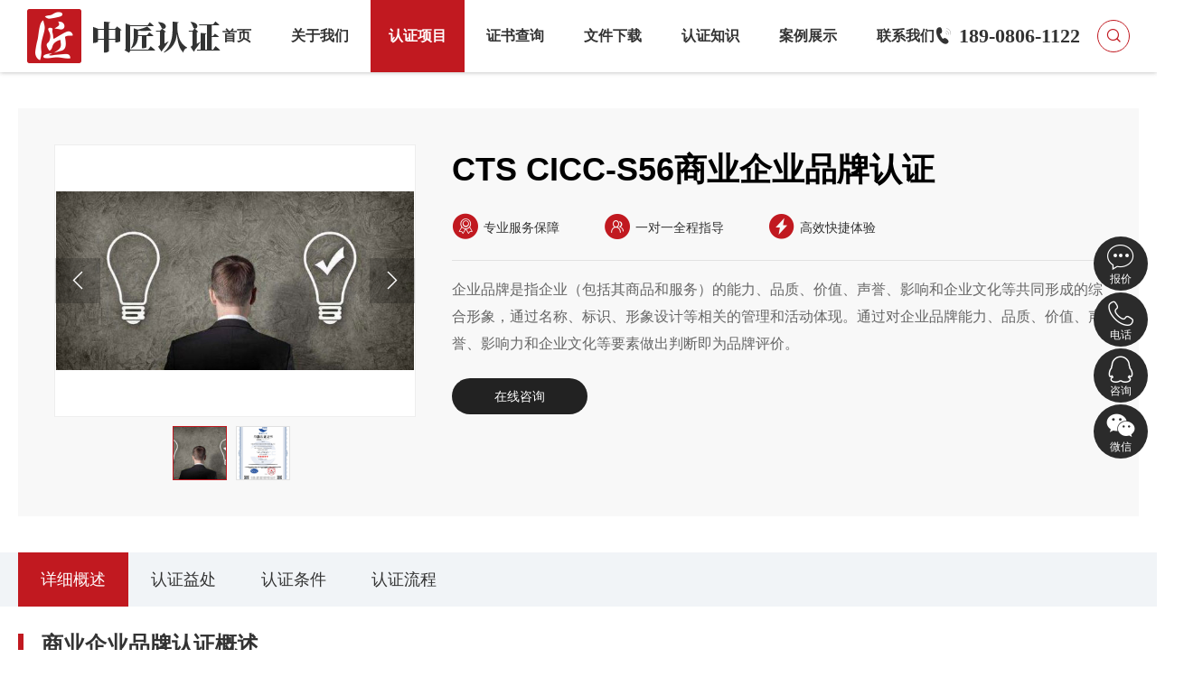

--- FILE ---
content_type: text/html; charset=utf-8
request_url: http://www.isocacc.com/service/GB-T27925
body_size: 19588
content:
<!DOCTYPE html>
<html lang="zh-cn">
<head>
	<meta charset="UTF-8">
	<meta content="IE=edge,chrome=1" http-equiv="X-UA-Compatible">
	<meta name="viewport" content="width=device-width,initial-scale=1,minimum-scale=1,user-scalable=no">
	<meta name="format-detection" content="telephone=no" />
	<meta name="apple-mobile-web-app-capable" content="yes"/>
	<meta name="renderer" content="webkit" />
	<title>商业企业品牌认证 - 中匠国际认证有限公司</title>
	<meta name="keywords" content="CMMI认证,ISO27001认证,ISO20000认证,ITSS认证,涉密资质, AAA企业信用等级,ISO22301认证,ISO27701认证, 成都,上海,杭州,北京,南京,苏州,无锡,长沙,贵州,重庆,武汉,郑州">
	<meta name="description" content="企业品牌是指企业（包括其商品和服务）的能力、品质、价值、声誉、影响和企业文化等共同形成的综合形象，通过名称、标识、形象设计等相关的管理和活动体现。通过对企业品牌能力、品质、价值、声誉、影响力和企业文化等要素做出判断即为品牌评价。">
	<meta name="copyright" content="中匠国际认证有限公司 版权所有" />
	<link rel="stylesheet" type="text/css" href="/static/css/animate.min.css" />
	<link rel="stylesheet" type="text/css" href="/static/css/iconfont.css">
	<link rel="stylesheet" type="text/css" href="/static/css/basic.css" />
	<link rel="stylesheet" type="text/css" href="/static/css/style.css" />
	<link rel="stylesheet" type="text/css" href="/static/css/sub.css">
	<link rel="stylesheet" type="text/css" href="/static/css/jquery.fancybox.css">
	<script type="text/javascript" src="/static/js/jquery-1.10.2.min.js"></script>
	<script type="text/javascript" src="/static/js/common.min.js"></script>
	<script type="text/javascript" src="/static/js/wow.min.js"></script>
	<script type="text/javascript" src="/static/js/basic.js"></script>
		
	<!--[if lte IE 9]>
	<script type="text/javascript">
		$(function(){
			$('body').addClass('ie');
		});
	</script>
	<script src="/static/js/html5shiv.min.js"></script>
	<script src="/static/js/respond.min.js"></script>
	<![endif]-->
</head>

<body>
	
<header id="header">
		<!--<div class="top-container container max-show small-hide min-hide">
			<span class="welcome">欢迎访问中匠国际认证有限公司网站！</span>
			<div class="fr top-menu">
				<span class="tel-menu">189-0806-1122</span>
				<a class="ly-menu" href="/about/index_19.html">人才招聘</a>
                <a class="ly-menu" href="/contact/index_35.html">在线留言</a>
				<span class="notice-menu">
					<span class="iconfont icon-xiaoxi animated infinite diy-tada"></span>
										您暂无未读询盘信息!
									</span>
			</div>
		</div>-->
		<div class="nav-container container cf">
			<a class="logo" href="/" title="中匠国际认证有限公司">
				<img src="/static/img/logo.png" alt="中匠国际认证有限公司" class="img1">
                <img src="/static/img/logo1.png" alt="中匠国际认证有限公司" class="img2">
			</a>
			<div class="aside-box">
				<a class="call-icon" href="tel:189-0806-1122"></a>
                <span class="tel">189-0806-1122</span>
				<span class="icon js-search-btn"></span>
			</div>
			<ul class="nav">
				<div class="nav-list-container-head">
					<span>SITEMAP</span>
				</div>
				<div class="nav-list-container">
					
						<li class="">
							<div class="column">
								<a href="/" target="">首页</a>
							</div>
														
						</li>
					
						<li class=" has-sub">
							<div class="column">
								<a href="/about" target="">关于我们</a>
							</div>
							
								<div class="box ">
									
										<dl class="">
											<dt>
												<a href="/about/index_13.html" target="">企业简介</a>
											</dt>
											
										</dl>
									
										<dl class="">
											<dt>
												<a href="/about/index_14.html" target="">发展历程</a>
											</dt>
											
										</dl>
									
										<dl class="">
											<dt>
												<a href="/about/index_30.html" target="">企业资讯</a>
											</dt>
											
										</dl>
									
										<dl class="">
											<dt>
												<a href="/about/index_15.html" target="">组织机构</a>
											</dt>
											
										</dl>
									
										<dl class="">
											<dt>
												<a href="/about/index_16.html" target="">荣誉资质</a>
											</dt>
											
										</dl>
									
										<dl class="">
											<dt>
												<a href="/about/index_17.html" target="">审核团队</a>
											</dt>
											
										</dl>
									
									<span class="bg small-hide min-hide"></span>
								</div>
														
						</li>
					
						<li class="active fixed-li has-sub">
							<div class="column">
								<a href="/service" target="">认证项目</a>
							</div>
							
								<div class="box special-menu">
									
										<dl class="">
											<dt>
												<a href="/service/index_23.html" target="">管理体系</a>
											</dt>
											
										</dl>
									
										<dl class="active">
											<dt>
												<a href="/service/index_24.html" target="">服务认证</a>
											</dt>
											
										</dl>
									
										<dl class="">
											<dt>
												<a href="/service/index_25.html" target="">产品认证</a>
											</dt>
											
										</dl>
									
										<dl class="">
											<dt>
												<a href="/service/index_54.html" target="">资质认证</a>
											</dt>
											
										</dl>
									
									<span class="bg small-hide min-hide"></span>
								</div>
														
								<div id="fixed-nav-container">
									
										<div class="fixed-nav-cells">
											<div class="fixed-nav-title">管理体系</div>
											<div class="fixed-nav-link-box">
												
													<div class="link-box hot">
														<a href="/service/ISO9001" title="ISO9001质量管理体系认证">质量管理体系认证 ISO9001</a>
													</div>
												
													<div class="link-box hot">
														<a href="/service/ISO14001" title="ISO14001环境管理体系认证">环境管理体系认证 ISO14001</a>
													</div>
												
													<div class="link-box hot">
														<a href="/service/ISO45001" title="ISO45001职业健康安全管理体系认证">职业健康安全管理体系认证 ISO45001</a>
													</div>
												
													<div class="link-box hot">
														<a href="/service/ISO27001" title="ISO27001信息安全管理体系认证">信息安全管理体系认证 ISO27001</a>
													</div>
												
													<div class="link-box hot">
														<a href="/service/ISO20000" title="ISO20000信息技术服务管理体系认证">信息技术服务管理体系认证 ISO20000</a>
													</div>
												
													<div class="link-box ">
														<a href="/service/article_469.html" title="CTS CICC-S44城市管理服务认证">城市管理服务认证 CTS CICC-S44</a>
													</div>
												
													<div class="link-box ">
														<a href="/service/article_468.html" title="ISO/IEC 29151个人数据隐私保护管理体系认证">个人数据隐私保护管理体系认证 ISO/IEC 29151</a>
													</div>
												
													<div class="link-box ">
														<a href="/service/article_467.html" title="ISO 41001设施管理体系认证">设施管理体系认证 ISO 41001</a>
													</div>
												
													<div class="link-box ">
														<a href="/service/article_465.html" title="GB/T 41255智能工厂管理体系认证">智能工厂管理体系认证 GB/T 41255</a>
													</div>
												
													<div class="link-box ">
														<a href="/service/article_464.html" title="CTS CICC-S43未来工厂建设管理体系认证">未来工厂建设管理体系认证 CTS CICC-S43</a>
													</div>
												
													<div class="link-box ">
														<a href="/service/article_463.html" title="GB/T 37393数字化车间管理体系认证">数字化车间管理体系认证 GB/T 37393</a>
													</div>
												
													<div class="link-box ">
														<a href="/service/article_454.html" title="CTS CICC-S42反恐管理体系认证">反恐管理体系认证 CTS CICC-S42</a>
													</div>
												
													<div class="link-box ">
														<a href="/service/article_453.html" title="CTS CICC-S41防暴力管理体系认证">防暴力管理体系认证 CTS CICC-S41</a>
													</div>
												
													<div class="link-box ">
														<a href="/service/article_452.html" title="GB/T 39587-2020防静电管理体系认证">防静电管理体系认证 GB/T 39587-2020</a>
													</div>
												
													<div class="link-box ">
														<a href="/service/article_451.html" title="ISO IEC 23894人工智能风险管理体系认证">人工智能风险管理体系认证 ISO IEC 23894</a>
													</div>
												
													<div class="link-box ">
														<a href="/service/article_450.html" title="IEC 42001人工智能管理体系认证">人工智能管理体系认证 IEC 42001</a>
													</div>
												
													<div class="link-box ">
														<a href="/service/article_449.html" title="EN 15085-2轨道车辆焊接管理体系认证">轨道车辆焊接管理体系认证 EN 15085-2</a>
													</div>
												
													<div class="link-box ">
														<a href="/service/article_448.html" title="CTS CICC-S37绿色电力管理体系认证">绿色电力管理体系认证 CTS CICC-S37</a>
													</div>
												
													<div class="link-box ">
														<a href="/service/article_432.html" title="SB/T 10428生鲜食品配送管理体系认证">生鲜食品配送管理体系认证 SB/T 10428</a>
													</div>
												
													<div class="link-box ">
														<a href="/service/article_431.html" title="ISO/IEC 27017云服务信息安全管理体系认证">云服务信息安全管理体系认证 ISO/IEC 27017</a>
													</div>
												
													<div class="link-box ">
														<a href="/service/article_426.html" title="GB/T 42765保安服务管理体系认证">保安服务管理体系认证 GB/T 42765</a>
													</div>
												
													<div class="link-box ">
														<a href="/service/article_425.html" title="CTS CICC-S28数智化绿色低碳管理体系认证">数智化绿色低碳管理体系认证 CTS CICC-S28</a>
													</div>
												
													<div class="link-box ">
														<a href="/service/article_424.html" title="GB/T 39257制造企业绿色供应链管理体系认证">制造企业绿色供应链管理体系认证 GB/T 39257</a>
													</div>
												
													<div class="link-box ">
														<a href="/service/article_415.html" title="CTS CICC-S55客户投诉管理体系认证">客户投诉管理体系认证 CTS CICC-S55</a>
													</div>
												
													<div class="link-box ">
														<a href="/service/article_414.html" title="GB/T 33000安全生产标准化管理体系认证">安全生产标准化管理体系认证 GB/T 33000</a>
													</div>
												
													<div class="link-box ">
														<a href="/service/article_412.html" title="CTS CICC-S19智能制造管理体系认证">智能制造管理体系认证 CTS CICC-S19</a>
													</div>
												
													<div class="link-box ">
														<a href="/service/article_407.html" title="T/CECA-G 0171-2022零碳工厂认证">零碳工厂认证 T/CECA-G 0171-2022</a>
													</div>
												
													<div class="link-box ">
														<a href="/service/article_406.html" title="T/DZJN00系列碳标签认证">碳标签认证 T/DZJN00系列</a>
													</div>
												
													<div class="link-box ">
														<a href="/service/article_342.html" title="ISO14067碳足迹管理体系认证">碳足迹管理体系认证 ISO14067</a>
													</div>
												
													<div class="link-box ">
														<a href="/service/article_395.html" title="ISO31000风险管理体系认证">风险管理体系认证 ISO31000</a>
													</div>
												
													<div class="link-box ">
														<a href="/service/article_394.html" title="ISO27701隐私信息管理体系认证">隐私信息管理体系认证 ISO27701</a>
													</div>
												
													<div class="link-box ">
														<a href="/service/article_396.html" title="GB/T 37029食品可追溯管理体系认证">食品可追溯管理体系认证 GB/T 37029</a>
													</div>
												
													<div class="link-box ">
														<a href="/service/article_391.html" title="GB/T38159重要产品追溯管理体系认证">重要产品追溯管理体系认证 GB/T38159</a>
													</div>
												
													<div class="link-box ">
														<a href="/service/article_390.html" title="ISO10012测量管理体系认证">测量管理体系认证 ISO10012</a>
													</div>
												
													<div class="link-box ">
														<a href="/service/ISO50001" title="ISO50001能源管理体系认证">能源管理体系认证 ISO50001</a>
													</div>
												
													<div class="link-box ">
														<a href="/service/article_381.html" title="GB/T19580卓越绩效管理体系认证">卓越绩效管理体系认证 GB/T19580</a>
													</div>
												
													<div class="link-box ">
														<a href="/service/article_380.html" title="GB/T24353安全风险管理体系认证">安全风险管理体系认证 GB/T24353</a>
													</div>
												
													<div class="link-box ">
														<a href="/service/article_379.html" title="IECQ QC080000有害物质过程管理体系认证">有害物质过程管理体系认证 IECQ QC080000</a>
													</div>
												
													<div class="link-box hot">
														<a href="/service/article_367.html" title="ISO14064温室气体核查">温室气体核查 ISO14064</a>
													</div>
												
													<div class="link-box ">
														<a href="/service/IATF16949" title="IATF16949汽车行业质量管理体系认证">汽车行业质量管理体系认证 IATF16949</a>
													</div>
												
													<div class="link-box ">
														<a href="/service/ISO22000" title="ISO22000食品安全管理体系认证">食品安全管理体系认证 ISO22000</a>
													</div>
												
													<div class="link-box ">
														<a href="/service/HACCP" title="HACCP危害分析与关键控制点认证">危害分析与关键控制点认证 HACCP</a>
													</div>
												
													<div class="link-box ">
														<a href="/service/GB/T39604" title="GB/T39604社会责任管理体系认证">社会责任管理体系认证 GB/T39604</a>
													</div>
												
													<div class="link-box ">
														<a href="/service/CICC-S09" title="CTS CICC-S09创新管理体系认证">创新管理体系认证 CTS CICC-S09</a>
													</div>
												
													<div class="link-box ">
														<a href="/service/CICC-S08" title="RB/T 089绿色供应链管理体系认证">绿色供应链管理体系认证 RB/T 089</a>
													</div>
												
													<div class="link-box ">
														<a href="/service/GB/T31950" title="GB/T31950企业诚信管理体系认证">企业诚信管理体系认证 GB/T31950</a>
													</div>
												
													<div class="link-box ">
														<a href="/service/ISO10015" title="ISO10015培训管理体系认证">培训管理体系认证 ISO10015</a>
													</div>
												
													<div class="link-box ">
														<a href="/service/ISO22301" title="ISO22301业务连续性管理体系认证">业务连续性管理体系认证 ISO22301</a>
													</div>
												
													<div class="link-box ">
														<a href="/service/ISO55001" title="ISO55001资产管理体系认证">资产管理体系认证 ISO55001</a>
													</div>
												
													<div class="link-box ">
														<a href="/service/ISO37001" title="ISO37001反贿赂管理体系认证">反贿赂管理体系认证 ISO37001</a>
													</div>
												
											</div>
											<a class="see-all" href="/service/index_23.html">查看所有</a>
										</div>
									
										<div class="fixed-nav-cells">
											<div class="fixed-nav-title">服务认证</div>
											<div class="fixed-nav-link-box">
												
													<div class="link-box hot">
														<a href="/service/GB/T27922" title="GB/T27922商品售后服务认证">商品售后服务认证 GB/T27922</a>
													</div>
												
													<div class="link-box ">
														<a href="/service/article_470.html" title="GB/T 37422绿色包装认证">绿色包装认证 GB/T 37422</a>
													</div>
												
													<div class="link-box ">
														<a href="/service/article_466.html" title="CTS CICC-S36数字领航企业评价认证">数字领航企业评价认证 CTS CICC-S36</a>
													</div>
												
													<div class="link-box ">
														<a href="/service/article_437.html" title="RB/T 302合同能源管理服务认证">合同能源管理服务认证 RB/T 302</a>
													</div>
												
													<div class="link-box ">
														<a href="/service/article_436.html" title="GB/T 40064节能技术服务认证">节能技术服务认证 GB/T 40064</a>
													</div>
												
													<div class="link-box ">
														<a href="/service/article_433.html" title="SB/T 10873生鲜农产品供应商星级认证">生鲜农产品供应商星级认证 SB/T 10873</a>
													</div>
												
													<div class="link-box ">
														<a href="/service/article_423.html" title="GB/T 32161绿色设计产品评价认证">绿色设计产品评价认证 GB/T 32161</a>
													</div>
												
													<div class="link-box ">
														<a href="/service/article_421.html" title="GB/T 18894档案产品与服务类企业认证">档案产品与服务类企业认证 GB/T 18894</a>
													</div>
												
													<div class="link-box ">
														<a href="/service/article_411.html" title="CTS CICC-S18垃圾分类及运收服务规范认证">垃圾分类及运收服务规范认证 CTS CICC-S18</a>
													</div>
												
													<div class="link-box ">
														<a href="/service/article_405.html" title="GB/T 36132绿色工厂评价认证">绿色工厂评价认证 GB/T 36132</a>
													</div>
												
													<div class="link-box ">
														<a href="/service/article_400.html" title="CTS CICC-S17绿色企业认证">绿色企业认证 CTS CICC-S17</a>
													</div>
												
													<div class="link-box ">
														<a href="/service/article_404.html" title="SB/T 10595环境卫生质量标准体系认证">环境卫生质量标准体系认证 SB/T 10595</a>
													</div>
												
													<div class="link-box ">
														<a href="/service/article_403.html" title="GB/T 37228应急预案管理能力评价认证">应急预案管理能力评价认证 GB/T 37228</a>
													</div>
												
													<div class="link-box ">
														<a href="/service/article_382.html" title="GB/T33718合同履约能力服务评价认证">合同履约能力服务评价认证 GB/T33718</a>
													</div>
												
													<div class="link-box ">
														<a href="/service/article_375.html" title="T/SIA 011信息系统服务商交付能力评估认证">信息系统服务商交付能力评估认证 T/SIA 011</a>
													</div>
												
													<div class="link-box ">
														<a href="/service/article_374.html" title="CTS CICC-S12计算机档案管理软件类企业要求认证">计算机档案管理软件类企业要求认证 CTS CICC-S12</a>
													</div>
												
													<div class="link-box ">
														<a href="/service/article_373.html" title="CTS CICC-S11档案数字化加工服务认证">档案数字化加工服务认证 CTS CICC-S11</a>
													</div>
												
													<div class="link-box ">
														<a href="/service/article_372.html" title="CTS CICC-S10环境服务认证">环境服务认证 CTS CICC-S10</a>
													</div>
												
													<div class="link-box ">
														<a href="/service/article_371.html" title="GB/T15496企业标准化良好行为认证">企业标准化良好行为认证 GB/T15496</a>
													</div>
												
													<div class="link-box ">
														<a href="/service/article_370.html" title="GB/T33129生鲜农产品配送服务认证">生鲜农产品配送服务认证 GB/T33129</a>
													</div>
												
													<div class="link-box ">
														<a href="/service/article_369.html" title="GB/T19039顾客满意度测评认证">顾客满意度测评认证 GB/T19039</a>
													</div>
												
													<div class="link-box ">
														<a href="/service/article_368.html" title="GB/T31863重质量守信用认证">重质量守信用认证 GB/T31863</a>
													</div>
												
													<div class="link-box ">
														<a href="/service/article_358.html" title="CTS CICC-S03品质验证认证">品质验证认证 CTS CICC-S03</a>
													</div>
												
													<div class="link-box ">
														<a href="/service/GB/T23793" title="GB/T23793合格供应商信用评价认证">合格供应商信用评价认证 GB/T23793</a>
													</div>
												
													<div class="link-box ">
														<a href="/service/CICC-S03" title="CTS CICC-S05企业质量安全信用等级评价认证">企业质量安全信用等级评价认证 CTS CICC-S05</a>
													</div>
												
													<div class="link-box ">
														<a href="/service/GB/T31863" title="GB/T31863企业质量信用等级评价认证">企业质量信用等级评价认证 GB/T31863</a>
													</div>
												
													<div class="link-box ">
														<a href="/service/GB/T23794" title="GB/T23794AAA企业信用等级评价认证">AAA企业信用等级评价认证 GB/T23794</a>
													</div>
												
													<div class="link-box ">
														<a href="/service/GB-T31863" title="GB/T31863企业履约能力评价认证">企业履约能力评价认证 GB/T31863</a>
													</div>
												
													<div class="link-box ">
														<a href="/service/GB/T36733" title="GB/T36733服务质量评价认证">服务质量评价认证 GB/T36733</a>
													</div>
												
													<div class="link-box ">
														<a href="/service/GB-T23793" title="GB/T23793供应商综合实力评价认证">供应商综合实力评价认证 GB/T23793</a>
													</div>
												
													<div class="link-box ">
														<a href="/service/GB/T27925" title="GB/T27925商业信誉评价服务认证">商业信誉评价服务认证 GB/T27925</a>
													</div>
												
													<div class="link-box ">
														<a href="/service/CICC-S02" title="CTS CICC-S02家具定制服务认证">家具定制服务认证 CTS CICC-S02</a>
													</div>
												
													<div class="link-box ">
														<a href="/service/GB/T19095" title="GB/T19095生活垃圾分类服务能力认证">生活垃圾分类服务能力认证 GB/T19095</a>
													</div>
												
													<div class="link-box ">
														<a href="/service/SB/T10856" title="SB/T10856团餐餐饮服务认证">团餐餐饮服务认证 SB/T10856</a>
													</div>
												
													<div class="link-box ">
														<a href="/service/DB11/T213" title="CJJ/T 287园林绿化养护服务认证">园林绿化养护服务认证 CJJ/T 287</a>
													</div>
												
													<div class="link-box ">
														<a href="/service/GA/T594" title="CTS CICC-S53保安服务认证">保安服务认证 CTS CICC-S53</a>
													</div>
												
													<div class="link-box ">
														<a href="/service/SB/T10595" title="CTS CICC-S54清洁服务认证">清洁服务认证 CTS CICC-S54</a>
													</div>
												
													<div class="link-box ">
														<a href="/service/GB/T35796" title="GB/T35796养老服务认证">养老服务认证 GB/T35796</a>
													</div>
												
													<div class="link-box ">
														<a href="/service/GB/T20647.9" title="GB/T20647.9物业管理服务认证">物业管理服务认证 GB/T20647.9</a>
													</div>
												
													<div class="link-box ">
														<a href="/service/RB/T304" title="RB/T304城市配送服务认证">城市配送服务认证 RB/T304</a>
													</div>
												
													<div class="link-box ">
														<a href="/service/RB/T309" title="RB/T309餐厅餐饮服务认证">餐厅餐饮服务认证 RB/T309</a>
													</div>
												
													<div class="link-box ">
														<a href="/service/CICC-S04" title="CTS CICC-S04售后服务体系完善程度认证">售后服务体系完善程度认证 CTS CICC-S04</a>
													</div>
												
													<div class="link-box ">
														<a href="/service/GB/T16868" title="GB/T16868商品经营企业服务认证">商品经营企业服务认证 GB/T16868</a>
													</div>
												
													<div class="link-box ">
														<a href="/service/CICC-S01" title="CTS CICC-S01建筑工程绿色施工服务认证">建筑工程绿色施工服务认证 CTS CICC-S01</a>
													</div>
												
													<div class="link-box ">
														<a href="/service/GB-T27925" title="CTS CICC-S56商业企业品牌认证">商业企业品牌认证 CTS CICC-S56</a>
													</div>
												
											</div>
											<a class="see-all" href="/service/index_24.html">查看所有</a>
										</div>
									
										<div class="fixed-nav-cells">
											<div class="fixed-nav-title">产品认证</div>
											<div class="fixed-nav-link-box">
												
													<div class="link-box ">
														<a href="/service/article_440.html" title="CTS CICC-S34纯粮固态发酵白酒产品认证">纯粮固态发酵白酒产品认证 CTS CICC-S34</a>
													</div>
												
													<div class="link-box ">
														<a href="/service/article_422.html" title="GH/T 1135 富硒产品认证">富硒产品认证 GH/T 1135 </a>
													</div>
												
													<div class="link-box ">
														<a href="/service/article_343.html" title="PAS2060碳中和认证">碳中和认证 PAS2060</a>
													</div>
												
													<div class="link-box ">
														<a href="/service/article_399.html" title="ISO14067产品碳足迹认证">产品碳足迹认证 ISO14067</a>
													</div>
												
													<div class="link-box ">
														<a href="/service/article_398.html" title="CTS CICC-S15无抗产品认证">无抗产品认证 CTS CICC-S15</a>
													</div>
												
													<div class="link-box ">
														<a href="/service/article_344.html" title="RoHS环保认证">环保认证 RoHS</a>
													</div>
												
													<div class="link-box ">
														<a href="/service/ISO14024" title="ISO14024中国环境标志认证(十环)认证">中国环境标志认证(十环)认证 ISO14024</a>
													</div>
												
													<div class="link-box ">
														<a href="/service/article_341.html" title="三星绿色建材认证">绿色建材认证 三星</a>
													</div>
												
													<div class="link-box ">
														<a href="/service/article_340.html" title="CGP绿色产品认证">绿色产品认证 CGP</a>
													</div>
												
													<div class="link-box ">
														<a href="/service/CCC" title="CCC中国强制性产品认证">中国强制性产品认证 CCC</a>
													</div>
												
													<div class="link-box ">
														<a href="/service/CQC" title="CQC自愿性产品认证">自愿性产品认证 CQC</a>
													</div>
												
													<div class="link-box ">
														<a href="/service/energy" title="CQC中国节能认证">中国节能认证 CQC</a>
													</div>
												
													<div class="link-box ">
														<a href="/service/article_306.html" title="CQC中国环保认证">中国环保认证 CQC</a>
													</div>
												
													<div class="link-box ">
														<a href="/service/article_309.html" title="CE标志欧盟CE认证">欧盟CE认证 CE标志</a>
													</div>
												
													<div class="link-box hot">
														<a href="/service/op" title="GB/T19630有机产品OP认证">有机产品OP认证 GB/T19630</a>
													</div>
												
													<div class="link-box hot">
														<a href="/service/GB/T20014.1" title="GB/T20014.1良好农业规范GAP认证">良好农业规范GAP认证 GB/T20014.1</a>
													</div>
												
													<div class="link-box ">
														<a href="/service/article_312.html" title=" 加工食品、饮料和烟草产品认证">加工食品、饮料和烟草产品认证  </a>
													</div>
												
													<div class="link-box ">
														<a href="/service/article_311.html" title=" 农林（牧）渔;中药产品认证">农林（牧）渔;中药产品认证  </a>
													</div>
												
													<div class="link-box ">
														<a href="/service/article_310.html" title=" 有机投入品评估产品认证">有机投入品评估产品认证  </a>
													</div>
												
											</div>
											<a class="see-all" href="/service/index_25.html">查看所有</a>
										</div>
									
										<div class="fixed-nav-cells">
											<div class="fixed-nav-title">资质认证</div>
											<div class="fixed-nav-link-box">
												
													<div class="link-box hot">
														<a href="/service/GB/T33000" title="  交通运输企业安全生产标准化建设评价">交通运输企业安全生产标准化建设评价   </a>
													</div>
												
													<div class="link-box hot">
														<a href="/service/article_317.html" title=" CMMI软件能力成熟度认证">CMMI软件能力成熟度认证  </a>
													</div>
												
													<div class="link-box ">
														<a href="/service/article_322.html" title=" 安防工程企业设计施工维护能力证书">安防工程企业设计施工维护能力证书  </a>
													</div>
												
													<div class="link-box ">
														<a href="/service/article_321.html" title=" 军工四证认证">军工四证认证  </a>
													</div>
												
													<div class="link-box ">
														<a href="/service/article_320.html" title=" 涉密信息系统集成">涉密信息系统集成  </a>
													</div>
												
													<div class="link-box ">
														<a href="/service/article_334.html" title=" 双软认证">双软认证  </a>
													</div>
												
													<div class="link-box ">
														<a href="/service/article_330.html" title=" 高新技术企业认定">高新技术企业认定  </a>
													</div>
												
													<div class="link-box hot">
														<a href="/service/article_318.html" title=" ITSS运维服务能力成熟度认证">ITSS运维服务能力成熟度认证  </a>
													</div>
												
													<div class="link-box ">
														<a href="/service/article_315.html" title=" CCRC信息安全服务资质认证">CCRC信息安全服务资质认证  </a>
													</div>
												
													<div class="link-box ">
														<a href="/service/article_345.html" title=" 科技型中小企业认定">科技型中小企业认定  </a>
													</div>
												
													<div class="link-box ">
														<a href="/service/article_338.html" title=" SPCA软件过程及能力成熟度评估">SPCA软件过程及能力成熟度评估  </a>
													</div>
												
													<div class="link-box ">
														<a href="/service/article_323.html" title=" ITSEC信息安全服务资质">ITSEC信息安全服务资质  </a>
													</div>
												
													<div class="link-box ">
														<a href="/service/article_319.html" title=" CS信息系统建设和服务能力评估">CS信息系统建设和服务能力评估  </a>
													</div>
												
													<div class="link-box ">
														<a href="/service/article_316.html" title=" DCMM数据管理能力成熟度评估认证">DCMM数据管理能力成熟度评估认证  </a>
													</div>
												
											</div>
											<a class="see-all" href="/service/index_54.html">查看所有</a>
										</div>
									
								</div>
							
						</li>
					
						<li class=" has-sub">
							<div class="column">
								<a href="http://cx.isocicc.com/CertShow.aspx" target="_blank">证书查询</a>
							</div>
							
								<div class="box ">
									
										<dl class="">
											<dt>
												<a href="http://cx.isocicc.com/CertShow.aspx" target="_blank">证书查询</a>
											</dt>
											
										</dl>
									
										<dl class="">
											<dt>
												<a href="http://cx.isocicc.com/CertShow.aspx" target="_blank">国家总局网址</a>
											</dt>
											
										</dl>
									
									<span class="bg small-hide min-hide"></span>
								</div>
														
						</li>
					
						<li class=" has-sub">
							<div class="column">
								<a href="/download" target="">文件下载</a>
							</div>
							
								<div class="box ">
									
										<dl class="">
											<dt>
												<a href="/download/index_52.html" target="">公开文件</a>
											</dt>
											
										</dl>
									
										<dl class="">
											<dt>
												<a href="/download/index_51.html" target="">证书样本</a>
											</dt>
											
										</dl>
									
										<dl class="">
											<dt>
												<a href="/download/index_50.html" target="">法律法规</a>
											</dt>
											
										</dl>
									
										<dl class="">
											<dt>
												<a href="/download/index_29.html" target="">认证标准</a>
											</dt>
											
										</dl>
									
									<span class="bg small-hide min-hide"></span>
								</div>
														
						</li>
					
						<li class=" has-sub">
							<div class="column">
								<a href="/knowledge" target="">认证知识</a>
							</div>
							
								<div class="box ">
									
										<dl class="">
											<dt>
												<a href="/knowledge/index_31.html" target="">认证百科</a>
											</dt>
											
										</dl>
									
										<dl class="">
											<dt>
												<a href="/knowledge/index_32.html" target="">行业资讯</a>
											</dt>
											
										</dl>
									
										<dl class="">
											<dt>
												<a href="/knowledge/index_46.html" target="">常见问题</a>
											</dt>
											
										</dl>
									
									<span class="bg small-hide min-hide"></span>
								</div>
														
						</li>
					
						<li class=" has-sub">
							<div class="column">
								<a href="/case" target="">案例展示</a>
							</div>
							
								<div class="box ">
									
										<dl class="">
											<dt>
												<a href="/case/index_33.html" target="">体系认证</a>
											</dt>
											
										</dl>
									
										<dl class="">
											<dt>
												<a href="/case/index_34.html" target="">产品认证</a>
											</dt>
											
										</dl>
									
										<dl class="">
											<dt>
												<a href="/case/index_53.html" target="">服务认证</a>
											</dt>
											
										</dl>
									
									<span class="bg small-hide min-hide"></span>
								</div>
														
						</li>
					
						<li class="">
							<div class="column">
								<a href="/contact" target="">联系我们</a>
							</div>
														
						</li>
					
				</div>
				<div class="ad-container">
					<!--<div class="hk">2777.HK</div>-->
					<div class="p">鉴证卓越，铸就辉煌</div>
					<div class="rf">CACC</div>
					<div class="p">中匠认证</div>
					<div class="h4">专业认证机构</div>
					<div class="h5">SINCE 2003</div>
				</div>
			</ul>
			<a class="nav-btn" href="javascript:;"><span></span></a>
		</div>
	</header>
	<form id="search-popup-block" action="/search">
		<a class="close-btn" href="javascript:;">×</a>
		<h3 class="title">搜索你所关注的</h3>
		<div class="form-group">
			<input class="text js-search-text" name="search" type="text" placeholder="搜索关键词">
			<a class="submit-btn" href="javascript:;"></a>
		</div>
		<h3 class="title">搜索建议</h3>
		<div class="label-box">
			
				<a href="/search?search=ISO9001">ISO9001</a>
			
				<a href="/search?search=ISO14001">ISO14001</a>
			
				<a href="/search?search=ISO45001">ISO45001</a>
			
				<a href="/search?search=GB/T50430">GB/T50430</a>
					</div>
	</form>

	<div id="main">
		<div class="max-hide small-hide">
			<div class="sub-head-box">
		<div class="container cf">
			<div class="position-box small-hide min-hide">
				<a class="iconfont icon-zhuye1" href="/"></a>
				<span>&gt;</span><a href="/service">认证项目</a><span>&gt;</span><a class="last" href="/service/index_24.html">服务认证</a>				
			</div>
			<div class="sub-nav">
				<span class="mobile-show max-hide"></span>
				<div class="list">
										
						<dl class="">
							<dt>
								<a href="/service/index_23.html">管理体系</a>
							</dt>
							
						</dl>
										
						<dl class="active">
							<dt>
								<a href="/service/index_24.html">服务认证</a>
							</dt>
							
						</dl>
										
						<dl class="">
							<dt>
								<a href="/service/index_25.html">产品认证</a>
							</dt>
							
						</dl>
										
						<dl class="">
							<dt>
								<a href="/service/index_54.html">资质认证</a>
							</dt>
							
						</dl>
					
				</div>
			</div>
		</div>
	</div>
		</div>

		<div class="product-body-container">
			<div class="product-head-container container">
				<div class="head-container cf">
					<div class="product-thumb wow diyFadeInUp" data-wow-delay=".1s">
						<div class="big-thumb">
							<a class="product-arrow-left iconfont icon-jiantou-r" href="javascript:;"></a>
							<a class="product-arrow-right iconfont icon-jiantou-l" href="javascript:;"></a>
							<div class="product-swiper">
								<ul class="big-pic-list wow-list">
									
										<li data-imgsrc="/userfile/image/product/026.jpg">
											<a class="fancybox" rel="gallery1" href="/userfile/image/product/026.jpg" title="商业企业品牌认证" ></a>
										</li>
									
										<li data-imgsrc="/userfile/image/zhengshu/03.jpg">
											<a class="fancybox" rel="gallery1" href="/userfile/image/zhengshu/03.jpg" title="商业企业品牌认证" ></a>
										</li>
									
								</ul>
							</div>
						</div>
						<dl class="thumb-list">
							<dd></dd>
						</dl>
					</div>
					<div class="product-cont wow fadeInUp" data-wow-delay=".1s">
						<div class="title-box">
							<h3 class="title">CTS CICC-S56商业企业品牌认证</h3>
							<p class="sub-title"></p>
							<div class="icon-list">
								<span class="iconfont icon-zhuanye">专业服务保障</span>
								<span class="iconfont icon-yiduiyirengong">一对一全程指导</span>
								<span class="iconfont icon-mima--">高效快捷体验</span>
							</div>
						</div>
	                    <pre class="info">企业品牌是指企业（包括其商品和服务）的能力、品质、价值、声誉、影响和企业文化等共同形成的综合形象，通过名称、标识、形象设计等相关的管理和活动体现。通过对企业品牌能力、品质、价值、声誉、影响力和企业文化等要素做出判断即为品牌评价。</pre>
						<div class="link-btn-box">
							<a class="btn js-qq-btn" data-qq="3003912786" target="_blank"><span>在线咨询</span></a>
						</div>
					</div>
				</div>
			</div>
						<div class="product-tab-container wow fadeInUp min-hide" data-wow-delay=".1s">
				<div class="fiexd-tab-container">
					<div class="container cf">
						
							<a class="active" href="javascript:;">详细概述</a>
												
							<a href="javascript:;">认证益处</a>
												
							<a href="javascript:;">认证条件</a>
																			<a href="javascript:;">认证流程</a>
																								                        
											</div>
				</div>
			</div>
			
				<div class="container product-block-container wow fadeInUp">
					<div class="block-head">商业企业品牌认证概述</div>
					<div class="block-content"><p>
	商业企业品牌评价是《中华人民共和国认证认可条例》规定的我国“三类认证”中的一种，是我国第一部关于企业品牌评价的国家标准《商业企业品牌评价与企业文化建设指南》，已由国家质检总局、国家标准委于2011年12月30日颁布，2012年2月1日实施。标准规定了在对商业企业品牌进行评价时应遵照的原则、指标和方法，并对企业文化建设提出了指南。适用于组织内部和外部（包括第三方机构）对商业企业品牌的评价，适用于组织内部企业文化建设的指导。
</p>
<p>
	<br>
</p>
<p>
	<strong>商业企业品牌评价等级划分：</strong> 
</p>
<p>
	依据标准GB/T 27925-2011进行评价时，对各项指标采取评分的方法，满分为1000分，具体分为能力150分，品质300分，声誉250分，企业文化150分，影响150分。
</p>
<p>
	1）950分以上(含950分)，五星品牌；
</p>
<p>
	2）900分以上(含900分)，四星品牌；
</p>
<p>
	3）800分以上(含800分)，三星品牌；
</p>
<p>
	4）700分以上(含700分)，二星品牌。
</p>
<p>
	<br>
</p></div>
				</div>
						
				<div class="container product-block-container wow fadeInUp">
					<div class="block-head">商业企业品牌认证益处</div>
					<div class="block-content"><p>01．品牌认证是贯彻落实国家品牌强国的战略方针的重要举措。</p><p>02．党和国家领导人高度重视品牌建设。推动中国制造向中国创造转变、中国速度向中国质量转变、中国产品向中国品牌转变。努力塑造中国产品和服务的良好品牌。</p><p>03．具体落实国务院2014年26号文件精神，以品牌引领消费，带动生产制造，推动形成具有中国特色的品牌价值评价机制。</p><p>04．国家认监委首次批准品牌纳入第三方认证范畴。</p><p>05．有利于企业可持续发展。</p><p>06．权威认证，通过认证的企业，证明其在全国全行业范围的品牌服务国家性。</p><p>07．大型企事业单位招投标、政府采购等活动的重要参考依据和市场准入资质要求。</p><p>08．消费者认可，通过认证企业在产品及包装上可标识“售后服务及品牌认证”星级标志，具有说服力和证实性，供消费者放心选购、增强市场竞争力。</p><p>09．企业服务达标，通过认证的企业服务能力达到国家标准，能强化服务管理水平及服务能力。</p><p>10．持续改进服务，完善服务品牌体系，建立良好售后服务口碑，持续改进服务质量，增强服务利润链持续收益。</p><p>11．参与国际市场竞争。</p></div>
				</div>
						
				<div class="container product-block-container wow fadeInUp">
					<div class="block-head">商业企业品牌认证条件</div>
					<div class="block-content"><p><strong>申报企业条件：</strong> </p><p>凡是在中华人民共和国境内合法经营的企业都可以申请认证，包括制造有形商品的企业、销售有形商品的企业、提供无形商品(服务)的企业。</p><p><br></p><p><strong>申报品牌条件：</strong> </p><p>企业可按企业品牌申报认证，也可按企业下属的商业品牌申报认证。</p><p><br></p><p><strong>商业企业品牌包含商业品牌、企业品牌：</strong> </p><p>（1）企业品牌：以企业名称为核心形象的品牌。其下属产品均以相同名称或简称识别。</p><p>（2）商业品牌：也可称商品品牌。一类或多类商品的品牌，通常包含企业的子品牌。一个企业(品牌)之下可含有多个商业品牌，也有的企业品牌与其商业品牌相一致。服务业的企业通常只有企业品牌。</p><p><br></p><p><strong>申报说明：</strong> </p><p>（1）企业品牌和商业品牌可单独申报，或一起申报。</p><p>（2）企业品牌和商业品牌应是统一公司（含其控股子公司）旗下的品牌。不同法人且无隶属关系的企业需要另外申报。</p><p>（3）申报的品牌名称和标识一般应是通过国家商标局注册的。如尚未注册，需要在申报的品牌名称中明确其产品大类。例如：XX电器、XX专用汽车等。</p></div>
				</div>
			                            <div class="container product-block-container wow fadeInUp">
                    <div class="block-head">认证流程</div>
                    <div class="block-content"><p class="info"><img src="/static/img/liucheng.jpg"></p></div>
                </div>
            															
				<div class="product-bg-block-container wow fadeInUp">
					<div class="product-block-container container">
						<div class="block-head">
							<span>更多服务推荐</span>
							<span class="refresh-btn">换一批</span>
						</div>
						<div class="block-content project-container">
							<div class="cf project-block relative">
								
									<div class="recommend-cells">
								
									<div class="project-section">
										<a class="project-cells" href="/service/article_470.html" title="GB/T 37422绿色包装认证">
											<div class="whole-pic">
												<span class="img cover" style="background-image: url(/userfile/image/product/141.jpg);"></span>
											</div>
											<div class="content-cell">
												<p class="title">绿色包装认证</p>
												<p class="info">GB/T 37422</p>
											</div>
										</a>
									</div>
								
									<div class="project-section">
										<a class="project-cells" href="/service/article_466.html" title="CTS CICC-S36数字领航企业评价认证">
											<div class="whole-pic">
												<span class="img cover" style="background-image: url(/userfile/image/product/137.jpg);"></span>
											</div>
											<div class="content-cell">
												<p class="title">数字领航企业评价认证</p>
												<p class="info">CTS CICC-S36</p>
											</div>
										</a>
									</div>
								
									<div class="project-section">
										<a class="project-cells" href="/service/article_437.html" title="RB/T 302合同能源管理服务认证">
											<div class="whole-pic">
												<span class="img cover" style="background-image: url(/userfile/image/product/125.jpg);"></span>
											</div>
											<div class="content-cell">
												<p class="title">合同能源管理服务认证</p>
												<p class="info">RB/T 302</p>
											</div>
										</a>
									</div>
								
									<div class="project-section">
										<a class="project-cells" href="/service/article_436.html" title="GB/T 40064节能技术服务认证">
											<div class="whole-pic">
												<span class="img cover" style="background-image: url(/userfile/image/product/124.jpg);"></span>
											</div>
											<div class="content-cell">
												<p class="title">节能技术服务认证</p>
												<p class="info">GB/T 40064</p>
											</div>
										</a>
									</div>
								</div>
									<div class="recommend-cells">
								
									<div class="project-section">
										<a class="project-cells" href="/service/article_433.html" title="SB/T 10873生鲜农产品供应商星级认证">
											<div class="whole-pic">
												<span class="img cover" style="background-image: url(/userfile/image/product/123.jpg);"></span>
											</div>
											<div class="content-cell">
												<p class="title">生鲜农产品供应商星级认证</p>
												<p class="info">SB/T 10873</p>
											</div>
										</a>
									</div>
								
									<div class="project-section">
										<a class="project-cells" href="/service/article_423.html" title="GB/T 32161绿色设计产品评价认证">
											<div class="whole-pic">
												<span class="img cover" style="background-image: url(/userfile/image/product/117.jpg);"></span>
											</div>
											<div class="content-cell">
												<p class="title">绿色设计产品评价认证</p>
												<p class="info">GB/T 32161</p>
											</div>
										</a>
									</div>
								
									<div class="project-section">
										<a class="project-cells" href="/service/article_421.html" title="GB/T 18894档案产品与服务类企业认证">
											<div class="whole-pic">
												<span class="img cover" style="background-image: url(/userfile/image/product/116.jpg);"></span>
											</div>
											<div class="content-cell">
												<p class="title">档案产品与服务类企业认证</p>
												<p class="info">GB/T 18894</p>
											</div>
										</a>
									</div>
								
									<div class="project-section">
										<a class="project-cells" href="/service/article_411.html" title="CTS CICC-S18垃圾分类及运收服务规范认证">
											<div class="whole-pic">
												<span class="img cover" style="background-image: url(/userfile/image/product/111.jpg);"></span>
											</div>
											<div class="content-cell">
												<p class="title">垃圾分类及运收服务规范认证</p>
												<p class="info">CTS CICC-S18</p>
											</div>
										</a>
									</div>
								</div>
									<div class="recommend-cells">
								
									<div class="project-section">
										<a class="project-cells" href="/service/article_405.html" title="GB/T 36132绿色工厂评价认证">
											<div class="whole-pic">
												<span class="img cover" style="background-image: url(/userfile/image/product/108.jpg);"></span>
											</div>
											<div class="content-cell">
												<p class="title">绿色工厂评价认证</p>
												<p class="info">GB/T 36132</p>
											</div>
										</a>
									</div>
								
									<div class="project-section">
										<a class="project-cells" href="/service/article_404.html" title="SB/T 10595环境卫生质量标准体系认证">
											<div class="whole-pic">
												<span class="img cover" style="background-image: url(/userfile/image/product/107.jpg);"></span>
											</div>
											<div class="content-cell">
												<p class="title">环境卫生质量标准体系认证</p>
												<p class="info">SB/T 10595</p>
											</div>
										</a>
									</div>
								
									<div class="project-section">
										<a class="project-cells" href="/service/article_403.html" title="GB/T 37228应急预案管理能力评价认证">
											<div class="whole-pic">
												<span class="img cover" style="background-image: url(/userfile/image/product/106.jpg);"></span>
											</div>
											<div class="content-cell">
												<p class="title">应急预案管理能力评价认证</p>
												<p class="info">GB/T 37228</p>
											</div>
										</a>
									</div>
								
									<div class="project-section">
										<a class="project-cells" href="/service/article_400.html" title="CTS CICC-S17绿色企业认证">
											<div class="whole-pic">
												<span class="img cover" style="background-image: url(/userfile/image/product/105.jpg);"></span>
											</div>
											<div class="content-cell">
												<p class="title">绿色企业认证</p>
												<p class="info">CTS CICC-S17</p>
											</div>
										</a>
									</div>
								</div>
									<div class="recommend-cells">
								
									<div class="project-section">
										<a class="project-cells" href="/service/article_382.html" title="GB/T33718合同履约能力服务评价认证">
											<div class="whole-pic">
												<span class="img cover" style="background-image: url(/userfile/image/product/098.jpg);"></span>
											</div>
											<div class="content-cell">
												<p class="title">合同履约能力服务评价认证</p>
												<p class="info">GB/T33718</p>
											</div>
										</a>
									</div>
								
									<div class="project-section">
										<a class="project-cells" href="/service/article_375.html" title="T/SIA 011信息系统服务商交付能力评估认证">
											<div class="whole-pic">
												<span class="img cover" style="background-image: url(/userfile/image/product/093.jpg);"></span>
											</div>
											<div class="content-cell">
												<p class="title">信息系统服务商交付能力评估认证</p>
												<p class="info">T/SIA 011</p>
											</div>
										</a>
									</div>
								
									<div class="project-section">
										<a class="project-cells" href="/service/article_374.html" title="CTS CICC-S12计算机档案管理软件类企业要求认证">
											<div class="whole-pic">
												<span class="img cover" style="background-image: url(/userfile/image/product/092.jpg);"></span>
											</div>
											<div class="content-cell">
												<p class="title">计算机档案管理软件类企业要求认证</p>
												<p class="info">CTS CICC-S12</p>
											</div>
										</a>
									</div>
								
									<div class="project-section">
										<a class="project-cells" href="/service/article_373.html" title="CTS CICC-S11档案数字化加工服务认证">
											<div class="whole-pic">
												<span class="img cover" style="background-image: url(/userfile/image/product/091.jpg);"></span>
											</div>
											<div class="content-cell">
												<p class="title">档案数字化加工服务认证</p>
												<p class="info">CTS CICC-S11</p>
											</div>
										</a>
									</div>
								</div>
									<div class="recommend-cells">
								
									<div class="project-section">
										<a class="project-cells" href="/service/article_372.html" title="CTS CICC-S10环境服务认证">
											<div class="whole-pic">
												<span class="img cover" style="background-image: url(/userfile/image/product/090.jpg);"></span>
											</div>
											<div class="content-cell">
												<p class="title">环境服务认证</p>
												<p class="info">CTS CICC-S10</p>
											</div>
										</a>
									</div>
								
									<div class="project-section">
										<a class="project-cells" href="/service/article_371.html" title="GB/T15496企业标准化良好行为认证">
											<div class="whole-pic">
												<span class="img cover" style="background-image: url(/userfile/image/product/089.jpg);"></span>
											</div>
											<div class="content-cell">
												<p class="title">企业标准化良好行为认证</p>
												<p class="info">GB/T15496</p>
											</div>
										</a>
									</div>
								
									<div class="project-section">
										<a class="project-cells" href="/service/article_370.html" title="GB/T33129生鲜农产品配送服务认证">
											<div class="whole-pic">
												<span class="img cover" style="background-image: url(/userfile/image/product/088.jpg);"></span>
											</div>
											<div class="content-cell">
												<p class="title">生鲜农产品配送服务认证</p>
												<p class="info">GB/T33129</p>
											</div>
										</a>
									</div>
								
									<div class="project-section">
										<a class="project-cells" href="/service/article_369.html" title="GB/T19039顾客满意度测评认证">
											<div class="whole-pic">
												<span class="img cover" style="background-image: url(/userfile/image/product/087.jpg);"></span>
											</div>
											<div class="content-cell">
												<p class="title">顾客满意度测评认证</p>
												<p class="info">GB/T19039</p>
											</div>
										</a>
									</div>
								</div>
									<div class="recommend-cells">
								
									<div class="project-section">
										<a class="project-cells" href="/service/article_368.html" title="GB/T31863重质量守信用认证">
											<div class="whole-pic">
												<span class="img cover" style="background-image: url(/userfile/image/product/086.jpg);"></span>
											</div>
											<div class="content-cell">
												<p class="title">重质量守信用认证</p>
												<p class="info">GB/T31863</p>
											</div>
										</a>
									</div>
								
									<div class="project-section">
										<a class="project-cells" href="/service/article_358.html" title="CTS CICC-S03品质验证认证">
											<div class="whole-pic">
												<span class="img cover" style="background-image: url(/userfile/image/product/047.jpg);"></span>
											</div>
											<div class="content-cell">
												<p class="title">品质验证认证</p>
												<p class="info">CTS CICC-S03</p>
											</div>
										</a>
									</div>
								
									<div class="project-section">
										<a class="project-cells" href="/service/GB/T33000" title="  交通运输企业安全生产标准化建设评价">
											<div class="whole-pic">
												<span class="img cover" style="background-image: url(/userfile/image/product/053.jpg);"></span>
											</div>
											<div class="content-cell">
												<p class="title">交通运输企业安全生产标准化建设评价</p>
												<p class="info">  </p>
											</div>
										</a>
									</div>
								
									<div class="project-section">
										<a class="project-cells" href="/service/GB/T23793" title="GB/T23793合格供应商信用评价认证">
											<div class="whole-pic">
												<span class="img cover" style="background-image: url(/userfile/image/product/048.jpg);"></span>
											</div>
											<div class="content-cell">
												<p class="title">合格供应商信用评价认证</p>
												<p class="info">GB/T23793</p>
											</div>
										</a>
									</div>
								</div>
									<div class="recommend-cells">
								
									<div class="project-section">
										<a class="project-cells" href="/service/CICC-S03" title="CTS CICC-S05企业质量安全信用等级评价认证">
											<div class="whole-pic">
												<span class="img cover" style="background-image: url(/userfile/image/product/084.jpg);"></span>
											</div>
											<div class="content-cell">
												<p class="title">企业质量安全信用等级评价认证</p>
												<p class="info">CTS CICC-S05</p>
											</div>
										</a>
									</div>
								
									<div class="project-section">
										<a class="project-cells" href="/service/GB/T31863" title="GB/T31863企业质量信用等级评价认证">
											<div class="whole-pic">
												<span class="img cover" style="background-image: url(/userfile/image/product/046.jpg);"></span>
											</div>
											<div class="content-cell">
												<p class="title">企业质量信用等级评价认证</p>
												<p class="info">GB/T31863</p>
											</div>
										</a>
									</div>
								
									<div class="project-section">
										<a class="project-cells" href="/service/GB/T23794" title="GB/T23794AAA企业信用等级评价认证">
											<div class="whole-pic">
												<span class="img cover" style="background-image: url(/userfile/image/product/045.jpg);"></span>
											</div>
											<div class="content-cell">
												<p class="title">AAA企业信用等级评价认证</p>
												<p class="info">GB/T23794</p>
											</div>
										</a>
									</div>
								
									<div class="project-section">
										<a class="project-cells" href="/service/GB-T31863" title="GB/T31863企业履约能力评价认证">
											<div class="whole-pic">
												<span class="img cover" style="background-image: url(/userfile/image/product/044.jpg);"></span>
											</div>
											<div class="content-cell">
												<p class="title">企业履约能力评价认证</p>
												<p class="info">GB/T31863</p>
											</div>
										</a>
									</div>
								</div>
									<div class="recommend-cells">
								
									<div class="project-section">
										<a class="project-cells" href="/service/GB/T36733" title="GB/T36733服务质量评价认证">
											<div class="whole-pic">
												<span class="img cover" style="background-image: url(/userfile/image/product/043.jpg);"></span>
											</div>
											<div class="content-cell">
												<p class="title">服务质量评价认证</p>
												<p class="info">GB/T36733</p>
											</div>
										</a>
									</div>
								
									<div class="project-section">
										<a class="project-cells" href="/service/GB-T23793" title="GB/T23793供应商综合实力评价认证">
											<div class="whole-pic">
												<span class="img cover" style="background-image: url(/userfile/image/product/042.jpg);"></span>
											</div>
											<div class="content-cell">
												<p class="title">供应商综合实力评价认证</p>
												<p class="info">GB/T23793</p>
											</div>
										</a>
									</div>
								
									<div class="project-section">
										<a class="project-cells" href="/service/GB/T27925" title="GB/T27925商业信誉评价服务认证">
											<div class="whole-pic">
												<span class="img cover" style="background-image: url(/userfile/image/product/041.jpg);"></span>
											</div>
											<div class="content-cell">
												<p class="title">商业信誉评价服务认证</p>
												<p class="info">GB/T27925</p>
											</div>
										</a>
									</div>
								
									<div class="project-section">
										<a class="project-cells" href="/service/CICC-S02" title="CTS CICC-S02家具定制服务认证">
											<div class="whole-pic">
												<span class="img cover" style="background-image: url(/userfile/image/product/040.jpg);"></span>
											</div>
											<div class="content-cell">
												<p class="title">家具定制服务认证</p>
												<p class="info">CTS CICC-S02</p>
											</div>
										</a>
									</div>
								</div>
									<div class="recommend-cells">
								
									<div class="project-section">
										<a class="project-cells" href="/service/GB/T19095" title="GB/T19095生活垃圾分类服务能力认证">
											<div class="whole-pic">
												<span class="img cover" style="background-image: url(/userfile/image/product/039.jpg);"></span>
											</div>
											<div class="content-cell">
												<p class="title">生活垃圾分类服务能力认证</p>
												<p class="info">GB/T19095</p>
											</div>
										</a>
									</div>
								
									<div class="project-section">
										<a class="project-cells" href="/service/SB/T10856" title="SB/T10856团餐餐饮服务认证">
											<div class="whole-pic">
												<span class="img cover" style="background-image: url(/userfile/image/product/038.jpg);"></span>
											</div>
											<div class="content-cell">
												<p class="title">团餐餐饮服务认证</p>
												<p class="info">SB/T10856</p>
											</div>
										</a>
									</div>
								
									<div class="project-section">
										<a class="project-cells" href="/service/DB11/T213" title="CJJ/T 287园林绿化养护服务认证">
											<div class="whole-pic">
												<span class="img cover" style="background-image: url(/userfile/image/product/037.jpg);"></span>
											</div>
											<div class="content-cell">
												<p class="title">园林绿化养护服务认证</p>
												<p class="info">CJJ/T 287</p>
											</div>
										</a>
									</div>
								
									<div class="project-section">
										<a class="project-cells" href="/service/GA/T594" title="CTS CICC-S53保安服务认证">
											<div class="whole-pic">
												<span class="img cover" style="background-image: url(/userfile/image/product/036.jpg);"></span>
											</div>
											<div class="content-cell">
												<p class="title">保安服务认证</p>
												<p class="info">CTS CICC-S53</p>
											</div>
										</a>
									</div>
								</div>
									<div class="recommend-cells">
								
									<div class="project-section">
										<a class="project-cells" href="/service/SB/T10595" title="CTS CICC-S54清洁服务认证">
											<div class="whole-pic">
												<span class="img cover" style="background-image: url(/userfile/image/product/035.jpg);"></span>
											</div>
											<div class="content-cell">
												<p class="title">清洁服务认证</p>
												<p class="info">CTS CICC-S54</p>
											</div>
										</a>
									</div>
								
									<div class="project-section">
										<a class="project-cells" href="/service/GB/T35796" title="GB/T35796养老服务认证">
											<div class="whole-pic">
												<span class="img cover" style="background-image: url(/userfile/image/product/034.jpg);"></span>
											</div>
											<div class="content-cell">
												<p class="title">养老服务认证</p>
												<p class="info">GB/T35796</p>
											</div>
										</a>
									</div>
								
									<div class="project-section">
										<a class="project-cells" href="/service/GB/T20647.9" title="GB/T20647.9物业管理服务认证">
											<div class="whole-pic">
												<span class="img cover" style="background-image: url(/userfile/image/product/033.jpg);"></span>
											</div>
											<div class="content-cell">
												<p class="title">物业管理服务认证</p>
												<p class="info">GB/T20647.9</p>
											</div>
										</a>
									</div>
								
									<div class="project-section">
										<a class="project-cells" href="/service/RB/T304" title="RB/T304城市配送服务认证">
											<div class="whole-pic">
												<span class="img cover" style="background-image: url(/userfile/image/product/032.jpg);"></span>
											</div>
											<div class="content-cell">
												<p class="title">城市配送服务认证</p>
												<p class="info">RB/T304</p>
											</div>
										</a>
									</div>
								</div>
									<div class="recommend-cells">
								
									<div class="project-section">
										<a class="project-cells" href="/service/RB/T309" title="RB/T309餐厅餐饮服务认证">
											<div class="whole-pic">
												<span class="img cover" style="background-image: url(/userfile/image/product/031.jpg);"></span>
											</div>
											<div class="content-cell">
												<p class="title">餐厅餐饮服务认证</p>
												<p class="info">RB/T309</p>
											</div>
										</a>
									</div>
								
									<div class="project-section">
										<a class="project-cells" href="/service/GB/T27922" title="GB/T27922商品售后服务认证">
											<div class="whole-pic">
												<span class="img cover" style="background-image: url(/userfile/image/product/030.jpg);"></span>
											</div>
											<div class="content-cell">
												<p class="title">商品售后服务认证</p>
												<p class="info">GB/T27922</p>
											</div>
										</a>
									</div>
								
									<div class="project-section">
										<a class="project-cells" href="/service/CICC-S04" title="CTS CICC-S04售后服务体系完善程度认证">
											<div class="whole-pic">
												<span class="img cover" style="background-image: url(/userfile/image/product/029.jpg);"></span>
											</div>
											<div class="content-cell">
												<p class="title">售后服务体系完善程度认证</p>
												<p class="info">CTS CICC-S04</p>
											</div>
										</a>
									</div>
								
									<div class="project-section">
										<a class="project-cells" href="/service/GB/T16868" title="GB/T16868商品经营企业服务认证">
											<div class="whole-pic">
												<span class="img cover" style="background-image: url(/userfile/image/product/028.jpg);"></span>
											</div>
											<div class="content-cell">
												<p class="title">商品经营企业服务认证</p>
												<p class="info">GB/T16868</p>
											</div>
										</a>
									</div>
								</div>
									<div class="recommend-cells">
								
									<div class="project-section">
										<a class="project-cells" href="/service/CICC-S01" title="CTS CICC-S01建筑工程绿色施工服务认证">
											<div class="whole-pic">
												<span class="img cover" style="background-image: url(/userfile/image/product/027.jpg);"></span>
											</div>
											<div class="content-cell">
												<p class="title">建筑工程绿色施工服务认证</p>
												<p class="info">CTS CICC-S01</p>
											</div>
										</a>
									</div>
								
								</div>
							</div>
						</div>
					</div>
				</div>
			
		</div>
	</div>
	<footer id="footer">
		<span class="mobile-top max-hide small-hide"></span>
		<div class="menu-tab-container cf small-hide min-hide">
			<div class="container flex sb wow-list" data-wow-duration="1300" data-name="fadeInDown">
				<div class="menu-cells">
					<div class="menu-cell">
						<span class="iconfont icon-hulianwangdashuju-"></span>
						<h3 class="title">匠心服务</h3>
						<p class="info">专业顾问全程辅导！<br>专业背景和丰富行业经验保障</p>
					</div>
				</div>
				<div class="menu-cells">
					<div class="menu-cell">
						<span class="iconfont icon-pinzhi"></span>
						<h3 class="title">权威信赖</h3>
						<p class="info">每张证书官网可查！<br>工信部及国家认监委相关资质备案</p>
					</div>
				</div>
				<div class="menu-cells">
					<div class="menu-cell">
						<span class="iconfont icon-kuaisu"></span>
						<h3 class="title">快捷高效</h3>
						<p class="info">快速申请、即时响应！<br>为每一个项目建立敏捷咨询PMO团队</p>
					</div>
				</div>
				<div class="menu-cells">
					<div class="menu-cell">
						<span class="iconfont icon-kefu"></span>
						<h3 class="title">售后无忧</h3>
						<p class="info">保障体系持续优化改善！<br>全天候客服在线，推送实时资讯动态</p>
					</div>
				</div>
			</div>
		</div>
		<div class="container footer-center-block">
			<div class="content-container flex sb cf">
				<dl class="address-box small-hide wow fadeInUp">
					<dd><img class="logo" src="/static/img/footer-logo.png" alt="中匠国际认证有限公司"></dd>
					<dd>电话：189-0806-1122</dd>
					<dd>邮箱：isocicc@163.com</dd>
                    <dd>网址：www.isocacc.com</dd>
					<dd>地址：四川省成都高新区天府大道南段1399号3栋1单元5楼、6楼</dd>
				</dl>
				<div class="list-box flex sb wow-list" data-wow-duration="1300" data-name="fadeInLeft">
					
						<dl class="min-hide">
							<dt>关于我们</dt>
							
								<dd><a href="/about/index_13.html" title="企业简介" target="">企业简介</a></dd>
							
								<dd><a href="/about/index_14.html" title="发展历程" target="">发展历程</a></dd>
							
								<dd><a href="/about/index_30.html" title="企业资讯" target="">企业资讯</a></dd>
							
								<dd><a href="/about/index_15.html" title="组织机构" target="">组织机构</a></dd>
							
								<dd><a href="/about/index_16.html" title="荣誉资质" target="">荣誉资质</a></dd>
							
								<dd><a href="/about/index_17.html" title="审核团队" target="">审核团队</a></dd>
							
						</dl>
					
						<dl class="min-hide">
							<dt>认证项目</dt>
							
								<dd><a href="/service/index_23.html" title="管理体系" target="">管理体系</a></dd>
							
								<dd><a href="/service/index_24.html" title="服务认证" target="">服务认证</a></dd>
							
								<dd><a href="/service/index_25.html" title="产品认证" target="">产品认证</a></dd>
							
								<dd><a href="/service/index_54.html" title="资质认证" target="">资质认证</a></dd>
							
						</dl>
					
						<dl class="min-hide">
							<dt>证书查询</dt>
							
								<dd><a href="http://cx.isocicc.com/CertShow.aspx" title="证书查询" target="_blank">证书查询</a></dd>
							
								<dd><a href="http://cx.isocicc.com/CertShow.aspx" title="国家总局网址" target="_blank">国家总局网址</a></dd>
							
						</dl>
					
						<dl class="min-hide">
							<dt>文件下载</dt>
							
								<dd><a href="/download/index_52.html" title="公开文件" target="">公开文件</a></dd>
							
								<dd><a href="/download/index_51.html" title="证书样本" target="">证书样本</a></dd>
							
								<dd><a href="/download/index_50.html" title="法律法规" target="">法律法规</a></dd>
							
								<dd><a href="/download/index_29.html" title="认证标准" target="">认证标准</a></dd>
							
						</dl>
					
						<dl class="min-hide">
							<dt>认证知识</dt>
							
								<dd><a href="/knowledge/index_31.html" title="认证百科" target="">认证百科</a></dd>
							
								<dd><a href="/knowledge/index_32.html" title="行业资讯" target="">行业资讯</a></dd>
							
								<dd><a href="/knowledge/index_46.html" title="常见问题" target="">常见问题</a></dd>
							
						</dl>
					
						<dl class="min-hide">
							<dt>案例展示</dt>
							
								<dd><a href="/case/index_33.html" title="体系认证" target="">体系认证</a></dd>
							
								<dd><a href="/case/index_34.html" title="产品认证" target="">产品认证</a></dd>
							
								<dd><a href="/case/index_53.html" title="服务认证" target="">服务认证</a></dd>
							
						</dl>
					
					<dl class="weixin-box small-hide">
						<dt>售后服务/投诉处理</dt>
						<dd class="tel">18908061122</dd>
						<dd class="time">周一至周六 09:00-20:00</dd>
						<dd class="box">
							<img src="/static/temp/weixin.jpg">
							<p>微信公众号</p>
						</dd>
					</dl>
				</div>
			</div>
			<div class="link-box cf min-hide">
				<label>友情链接：</label>
				
					<a href="http://www.cnca.gov.cn/" title="国家认证认可监督管理委员会CNCA" target="_blank">国家认证认可监督管理委员会CNCA</a>
				
					<a href="https://www.cnas.org.cn/" title="中国合格评定国家认可委员会CNAS" target="_blank">中国合格评定国家认可委员会CNAS</a>
				
					<a href="http://www.ccaa.org.cn/" title="中国认证认可协会CCAA" target="_blank">中国认证认可协会CCAA</a>
				
					<a href="http://samr.saic.gov.cn/" title="国家市场监督管理总局" target="_blank">国家市场监督管理总局</a>
				
					<a href="http://std.samr.gov.cn/" title="全国标准信息公共服务平台" target="_blank">全国标准信息公共服务平台</a>
				
					<a href="http://www.gb688.cn" title="国家标准全文公开系统" target="_blank">国家标准全文公开系统</a>
				
					<a href="http://tv.cctv.com/lm/mzzlbg/" title="每周质量报告" target="_blank">每周质量报告</a>
				
					<a href="http://www.isocicc.com/" title="四川ISO认证" target="_blank">四川ISO认证</a>
				
					<a href="http://www.cicccd.com" title="五星/七星售后服务认证" target="_blank">五星/七星售后服务认证</a>
				
					<a href="http://www.isoscc.cn" title="质量管理认证" target="_blank">质量管理认证</a>
				
					<a href="http://www.iso-yj.com/" title="成都ISO认证公司" target="_blank">成都ISO认证公司</a>
							</div>
		</div>
		<div class="copyright">
			<div class="container">
				COPYRIGHT &#169; 2020  中匠国际认证有限公司  版权所有　ICP：<a href="http://beian.miit.gov.cn" target="_blank">蜀ICP备2022031173号</a>　<a target="_blank" href="http://www.beian.gov.cn/portal/registerSystemInfo?recordcode=51015602000502"><img src="http://www.beian.gov.cn/img/ghs.png" style="vertical-align: middle; margin-right: 5px;">川公网安备 51015602000502号</a>　<!--百度统计 开始-->
<script>
var _hmt = _hmt || [];
(function() {
  var hm = document.createElement("script");
  hm.src = "https://hm.baidu.com/hm.js?1c396960b42e90a224928123c64944bb";
  var s = document.getElementsByTagName("script")[0]; 
  s.parentNode.insertBefore(hm, s);
})();
</script>
<!--百度统计 结束-->　<span class="author fr"><a href="/rss.xml" target="_blank">RSS</a>/<a href="/sitemap.xml" target="_blank">XML</a>　<a href="/sitemap">网站地图</a>　<a href="http://www.119web.cn/" target="_blank">多和互动</a>　分支机构：<a href="/chengdu">成都</a> | <a href="/xian">西安</a></span>
			</div>
		</div>
	</footer>

	<div id="online" class="max-hide small-hide">
		<a class="iconfont icon-zhuye1" href="/">网站首页</a>
		<a class="iconfont icon-dianhua" href="tel:189-0806-1122">拨打电话</a>
		<a class="iconfont icon-qq" href="mqqwpa://im/chat?chat_type=wpa&amp;uin=3003912786&amp;version=1&amp;src_type=web&amp;web_src=www.028yw.cn" target="_blank">在线咨询</a>
	</div>
	
	<ul id="online-services" class="min-hide">
		<li>
			<a class="services-btn iconfont icon-zixun1 js-shake-btn shake-constant" href="/contact/index_35.html" style="position: relative;">
				<div class="loading-6">
					<i></i>
					<i></i>
					<i></i>
				</div>
				<p>报价</p>
			</a>
		</li>
		<li>
			<a class="services-btn iconfont icon-dianhua2" href="javascript:;">
				<p>电话</p>
			</a>
			<div class="services-box">
				<dl class="box tel-box">
					<dt>
						<span class="icon iconfont icon-dianhua4"></span>
						<p class="name">服务热线</p>
						<p class="tel">189-0806-1122</p>
					</dt>
					<dd class="cf">
						<p><a href="/service">认证项目</a></p>
						<p><a href="/query">证书查询</a></p>
						<p><a href="/download">获取内部资料</a></p>
					</dd>
				</dl>
			</div>
		</li>
		<li>
			<a class="services-btn iconfont icon-qq2" href="javascript:;">
				<p>咨询</p>
			</a>
			<div class="services-box">
				<div class="box qq-list">
					
						<a href="http://wpa.qq.com/msgrd?v=3&amp;uin=3003912786&amp;site=qq&amp;menu=yes" target="_blank">
							<span class="icon"></span>
							<span>ISO9001认证</span>
						</a>
					
						<a href="http://wpa.qq.com/msgrd?v=3&amp;uin=3003912786&amp;site=qq&amp;menu=yes" target="_blank">
							<span class="icon"></span>
							<span>ISO14001认证</span>
						</a>
					
						<a href="http://wpa.qq.com/msgrd?v=3&amp;uin=3003912786&amp;site=qq&amp;menu=yes" target="_blank">
							<span class="icon"></span>
							<span>ISO45001认证</span>
						</a>
					
				</div>
			</div>
		</li>
		<li>
			<a class="services-btn iconfont icon-weixin" href="javascript:;">
				<p>微信</p>
			</a>
			<div class="services-box">
				<div class="box weixin-box">
					<img src="/static/temp/weixin1.jpg">
					<p>扫一扫，微信客服</p>
				</div>
			</div>
		</li>
		<li>
			<a id="top" class="services-btn iconfont icon-zhiding" href="javascript:;">
				<p>置顶</p>
			</a>
		</li>
	</ul>
	<div class="none"></div>
	<script type="text/javascript" src="/static/js/app.js" id="app" data="product"></script>
	<script type="text/javascript" src="/static/js/jquery.fancybox.pack.js"></script>
	<script type="text/javascript">
		$(document).ready(function() {
			$(".fancybox").fancybox({
				openEffect	: 'none',
				closeEffect	: 'none'
			});
		});
	</script>
</body>
</html>

--- FILE ---
content_type: text/css
request_url: http://www.isocacc.com/static/css/iconfont.css
body_size: 1235
content:
@font-face {font-family: "iconfont";
  src: url('../fonts/iconfont.eot?t=1531900950894'); /* IE9*/
  src: url('../fonts/iconfont.eot?t=1531900950894#iefix') format('embedded-opentype'), /* IE6-IE8 */
  url('../fonts/iconfont.woff?t=1531900950894') format('woff'),
  url('../fonts/iconfont.ttf?t=1531900950894') format('truetype'); /* chrome, firefox, opera, Safari, Android, iOS 4.2+*/
}

@font-face {
  font-family: "HELVETICANEUELTPRO-THEX";
  font-weight: 400;
  font-style: normal;
  src: url('../fonts/HELVETICANEUELTPRO-THEX.OTF');
}

.iconfont {
  font-family: "iconfont" !important;
  font-size: 16px;
  font-style: normal;
  -webkit-font-smoothing: antialiased;
  -moz-osx-font-smoothing: grayscale;
}

.icon-xiaoxi1:before {
  content: "\e691";
}

.icon-fene-:before {
  content: "\e7ef";
}

.icon-shangjinliushui:before {
  content: "\e6a5";
}

.icon-qiyeshili:before {
  content: "\e612";
}

.icon-touzi:before {
  content: "\e6a3";
}

.icon-zhengjian:before {
  content: "\e623";
}

.icon-fengxiantishi:before {
  content: "\e613";
}

.icon-shouzhi:before {
  content: "\e60f";
}

.icon-input-check:before {
  content: "\e641";
}

.icon-tuandui2:before {
  content: "\e6eb";
}

.icon-jiangbei:before {
  content: "\e60e";
}

.icon-zixun1:before {
  content: "\e640";
}

.icon-zhuye1:before {
  content: "\e60d";
}

.icon-xiazai2:before {
  content: "\e65e";
}

.icon-shuaxin:before {
  content: "\e685";
}

.icon-yiduiyirengong:before {
  content: "\e60c";
}

.icon-zhuanye:before {
  content: "\e63f";
}

.icon-mima--:before {
  content: "\e6aa";
}

.icon-kuaisu:before {
  content: "\e63b";
}

.icon-pinzhi:before {
  content: "\e60b";
}

.icon-hulianwangdashuju-:before {
  content: "\e81a";
}

.icon-kefu:before {
  content: "\e68d";
}

.icon-chanpin2:before {
  content: "\e61c";
}

.icon-meitibaodao1:before {
  content: "\e650";
}

.icon-kehu:before {
  content: "\e600";
}

.icon-jingyantubiao:before {
  content: "\e68c";
}

.icon-chanpin:before {
  content: "\e60a";
}

.icon-fuwu:before {
  content: "\e6f7";
}

.icon-zizhirenzheng:before {
  content: "\e651";
}

.icon-iso:before {
  content: "\e63e";
}

.icon-dianhua5:before {
  content: "\e63d";
}

.icon-xiaoxi:before {
  content: "\e68b";
}

.icon-dianhua4:before {
  content: "\e701";
}

.icon-dianhua2:before {
  content: "\e702";
}

.icon-skype2:before {
  content: "\e703";
}

.icon-qq2:before {
  content: "\e704";
}

.icon-weixin1:before {
  content: "\e705";
}

.icon-Search:before {
  content: "\e706";
}

.icon-dianhua3:before {
  content: "\e707";
}

.icon-x1:before {
  content: "\e708";
}

.icon-shijian:before {
  content: "\e710";
}

.icon-zhiding:before {
  content: "\e709";
}

.icon-download:before {
  content: "\e712";
}

.icon-video:before {
  content: "\e711";
}

.icon-moer:before {
  content: "\e714";
}

.icon-yanjing:before {
  content: "\e713";
}

.icon-cloud-download:before {
  content: "\e715";
}

.icon-zhuye:before {
  content: "\e601";
}

.icon-qq:before {
  content: "\e602";
}

.icon-weixin:before {
  content: "\e603";
}

.icon-youxiang:before {
  content: "\e604";
}

.icon-dianhua:before {
  content: "\e605";
}

.icon-dianhua1:before {
  content: "\e606";
}

.icon-skype:before {
  content: "\e607";
}

.icon-douyin:before {
  content: "\e608";
}

.icon-weibo:before {
  content: "\e609";
}

.icon-shouji:before {
  content: "\e610";
}

.icon-x:before {
  content: "\e611";
}

.icon-shang:before {
  content: "\e802";
}

.icon-xiala:before {
  content: "\e801";
}

.icon-jiantou-l:before {
  content: "\e803";
}

.icon-jiantou-r:before {
  content: "\e804";
}

.icon-jiantou1:before {
  content: "\e805";
}

.icon-jiantou2:before {
  content: "\e806";
}

.icon-changjiantou:before {
  content: "\e807";
}

.icon-changjiantou1-copy:before {
  content: "\e808";
}

.icon-jiantou_o1:before {
  content: "\e809";
}

.icon-jiantou-s:before {
  content: "\e810";
}

.icon-jiantou-cs:before {
  content: "\e812";
}

.icon-jiantou-cx:before {
  content: "\e811";
}

.icon-jiantou-12:before {
  content: "\e814";
}

.icon-jiantou-11:before {
  content: "\e813";
}

.icon-xiala-copy:before {
  content: "\e815";
}

.icon-shang-copy:before {
  content: "\e816";
}




--- FILE ---
content_type: text/css
request_url: http://www.isocacc.com/static/css/basic.css
body_size: 10338
content:
@charset "utf-8";
/* CSS Document */

html,
body{
    height: 100%;
}
html{
    font-size: 100px;
}
body{
    background: #fff;
    font-weight: normal;
    font-family: Microsoft YaHei,'华文细黑',Helvetica Neue,Helvetica,Tahoma,Arial,Times New Roman,Verdana CenturyGothic,Pingfang SC,Hiragino Sans GB,Hiragino Sans GB W3,Microsoft YaHei UI,WenQuanYi Micro Hei,sans-serif;
    font-size: 14px;
    line-height: 1.5;
    color: #515151;
    overflow-x: hidden;
}
*,
*:after,
*:before{
    margin: 0;
    padding: 0;
    box-sizing: border-box;
}
input,
select,
button,
textarea{
    font-size: 100%;
    font-family: inherit;
    outline: 0;
    background: none;
    border: none;
}
input:not([type="checkbox"]),
select,
button,
textarea{
    -webkit-appearance: none;
    appearance: none;
}
select {
    background: url(/static/img/select.png) calc(100% - 20px) 50% no-repeat !important;
}
input::-webkit-input-placeholder,
textarea::-webkit-input-placeholder{
    color: #ccc;
}
img{
    border: 0;
    -ms-interpolation-mode: bicubic;
    image-rendering: optimizeQuality;
    max-width: 100%;
}
a{
    color: #666;
    text-decoration: none;
    -webkit-transition: color .4s ease;
    -moz-transition: color .4s ease;
    -ms-transition: color .4s ease;
    -o-transition: color .4s ease;
    transition: color .4s ease;
}
a:hover{
    color: #c11920;
}
a:focus{
    outline: none;
}
ul,
li{
    list-style:none;
}
table{
    width: 100%;
    border-collapse: collapse;
}


/*public css*/
.cf{
    *zoom: 1;
}
.cf:after{
    display: block;
    height: 0;
    clear: both;
    overflow: hidden;
    visibility: hidden;
    content: ".";
}
.tl{
    text-align: left !important;
}
.tc{
    text-align: center !important;
}
.tr{
    text-align: right !important;
}
.fl{
    float: left;
}
.fr{
    float: right;
}
.vt{
    vertical-align: top !important;
}
.flex{
    display: flex;
}
.flex.sb {
    justify-content: space-between;
}
.fixe{
    position: fixed;
}
.none{
    display: none !important;
}
.relative{
    position: relative;
}
.ellipsis{
    display: inline-block;
    max-width: 100%;
    word-break: keep-all;
    white-space: nowrap;
    overflow: hidden;
    text-overflow: ellipsis;
}
.nowrap{
    white-space: nowrap;
}
.table{
    display: table;
    width: 100%;
}
.tr-box{
    display: table-row;
}
.td-box{
    display: table-cell;
}
.container{
    position: relative;
    max-width: 1260px;
    margin: 0 auto;
    padding: 0 10px;
}
.container1{
    position: relative;
    max-width: 1600px;
    margin: 0 auto;
    padding: 0 10px;
}
.block {
    display: block;
}
.inline-block{
    display: inline-block;
}
.whole-pic {
    position: relative;
    text-align: center;
    overflow: hidden;
}
.whole-pic > span {
    display: inline-block;
    height: 100%;
    vertical-align: middle;
}
.whole-pic > .img {
    position: absolute;
    top: 0;
    left: 0;
    width: 100%;
    height: 100%;
    background-position: center center;
    background-repeat: no-repeat;
    background-size: contain;
    transition: transform .4s;
}
.whole-pic > .img.cover {
    background-size: cover;
}
.whole-pic > img {
    width: auto;
    height: auto;
    max-width: 100%;
    max-height: 100%;
    vertical-align: middle;
    transition: transform .4s;
}
.wow-list > *:not(.zoomIn),
.wow:not(.zoomIn) {
    opacity: 0;
}
.ovh {
    overflow: hidden !important;
}

.fancybox {
    cursor: url(../img/zoomin.cur), pointer !important;
}


/*@media screen*/
@media screen and (min-width: 900px) {
    .max-show {
        display: block;
        visibility: visible;
    }
    .max-hide {
        display: none !important;
        visibility: hidden;
    }
}
@media screen and (max-width: 899px) and (min-width: 540px) {
    .small-show {
        display: block;
        visibility: visible;
    }
    .small-hide {
        display: none !important;
        visibility: hidden;
    }
}
@media screen and (max-width: 539px) {
    .min-show {
        display: block;
        visibility: visible;
    }
    .min-hide {
        display: none !important;
        visibility: hidden;
    }
}

#main {
    padding-top: 0px;
}
#header {
    position: relative;
    top: 0;
    left: 0;
    z-index: 9;
    width: 100%;
    height: 0px;
    transition: background .35s;
}
#header .container {
    max-width: none;
    padding: 0 30px;
}
#header .nav-container {
    position: relative;
    top: 0;
    left: 0;
    width: 100%;
    height: 80px;
    background: rgba(0, 0, 0, .3);
    box-shadow: 0 0 5px rgba(0,0,0,0.3);
}
.is-sticky #header .nav-container {
    position: fixed;
    z-index: 999;
    animation: slideInDown .5s ease-out 1;
    background: #fff;
}
.is-sticky #header .nav li .column a {
    color: #333;
}
/****top****/
#header .top-container {
    height: 38px;
    background: #1a2a36;
    font-size: 12px;
    color: #fff;
    line-height: 38px;
    overflow: hidden;
}
#header .top-container .welcome:before {
    margin-right: 5px;
    font-family: 'iconfont';
    font-size: 14px;
    content: "\e601";
}
#header .top-container .top-menu > * {
    float: left;
    position: relative;
    margin-left: 22px;
    color: #fff;
}
#header .top-container .top-menu > *:before {
    position: absolute;
    left: -11px;
    top: 50%;
    height: 12px;
    margin-top: -6px;
    border-left: 1px solid #fff;
    pointer-events: none;
    content: '';
}
#header .top-container .tel-menu {
    padding-left: 22px;
    font-size: 16px;
    font-style: italic;
    font-weight: 700;
}
#header .top-container .tel-menu:before {
    display: none;
}
#header .top-container .tel-menu:after {
    position: absolute;
    top: 50%;
    left: 0;
    width: 18px;
    height: 18px;
    margin-top: -9px;
    font-family: 'iconfont';
    content: '\e63d';
    font-weight: 400;
    font-style: normal;
    line-height: 1;
    font-size: 18px;
}
#header .top-container .notice-menu {
    padding-left: 20px;
}
#header .top-container .notice-menu .iconfont {
    position: absolute;
    top: 50%;
    left: 0;
    width: 14px;
    height: 14px;
    margin-top: -7px;
    line-height: 1;
    content: '';
}
#header .top-container .notice-menu .number {
    padding: 0 4px;
    color: #c11920;
}
/***logo***/
#header .logo {
    position: absolute;
    top: 10px;
    left: 30px;
	width: 100%;
    height: 60px;
    z-index: 1;
}
#header .logo img {
    display: block;
    height: 100%;
}
#header .logo .img1 {
    display: none;    
}
.is-sticky #header .logo .img2 {
    display: none;    
}
.is-sticky #header .logo .img1 {
    display: block;   
}
/***nav-btn***/
#header .nav-btn {
    display: none;
    position: absolute;
    top: 0;
    right: 0;
    z-index: 3;
    width: 54px;
    height: 54px;
}
#header .nav-btn:before,
#header .nav-btn:after,
#header .nav-btn span {
    position: absolute;
    left: 14px;
    top: 50%;
    z-index: 2;
    width: 26px;
    height: 2px;
    background: #c11920;
    border-radius: 1px;
    content: '';
    transition: all .6s cubic-bezier(.445, .145, .355, 1);
    -webkit-transition: all .6s cubic-bezier(.445, .145, .355, 1);
}
#header .nav-btn:before {
    margin-top: -10px;
}
#header .nav-btn:after {
    margin-top: 6px;
}
#header .nav-btn span {
    margin-top: -2px;
}
#header .nav-btn i {
    position: absolute;
    right: 50px;
    top: 13px;
    font-style: normal;
    font-size: 16px;
    line-height: 24px;
    color: #444;
    font-weight: 700;
    white-space: nowrap;
}
#header.active .nav-btn span {
    opacity: 0;
}
#header.active .nav-btn:before{
    margin-top: -3px;
    transform: rotate(225deg);
    -webkit-transform: rotate(225deg);
    background: #fff;
}
#header.active .nav-btn:after{
    margin-top: -3px;
    transform: rotate(-225deg);
    -webkit-transform: rotate(-225deg);
    background: #fff;
}
/***aside-box***/
#header .aside-box {
    position: absolute;
    top: 22px;
    right: 30px;
    z-index: 2;
    padding-right: 55px;
    padding-left: 20px;
    color: #2b2b2b;
}
#header .aside-box .tel {
    position: relative;
    padding-left: 28px;
    font-family: 'Times New Roman';
    font-size: 22px;
    font-weight: 700;
    line-height: 36px;
    color: #fff;
}
#header .aside-box .tel:before {
    position: absolute;
    top: 0;
    left: 0;
    font-family: 'iconfont';
    content: '\e605';
    font-size: 22px;
    line-height: 26px;
}
.is-sticky #header .aside-box .tel {
    color: #333;
}
#header .aside-box .icon {
    position: absolute;
    top: 0;
    right: 0;
    width: 36px;
    height: 36px;
    border-radius: 50%;
    border: 1px solid #c11920;
    text-align: center;
    cursor: pointer;
    color: #c11920;
	/*background: #c11920;*/
    transition: all .4s;
}
#header .aside-box .icon:before {
    position: relative;
    z-index: 2;
    font-family: 'iconfont';
    content: '\e706';
    font-size: 20px;
    line-height: 34px;
}
#header .aside-box .icon:after {
    position: absolute;
    top: 0;
    left: 0;
    width: 100%;
    height: 100%;
    border-radius: 50%;
    background: #c11920;
    transform: scale(0);
    transition: transform .4s;
    content: '';
}
#header .aside-box .icon:hover {
    border-color: #c11920;
    color: #fff;
}
#header .aside-box .icon:hover:after {
    transform: scale(1.05);
}
#header .aside-box .call-icon {
    display: none;
}
#header .aside-box .call-icon:before {
    font-family: 'iconfont';
    content: '\e707';
    position: absolute;
    font-size: 24px;
    color: #c11920;
    top: 5px;
    line-height: 1;
    right: 40px;
}
/***nav***/
#header .nav {
    position: relative;
    height: 100%;
    padding: 0 5px;
    text-align: center;
	margin-left: 0px;
}
#header .nav-list-container {
    height: 100%;
}
#header .nav-list-container-head {
    position: absolute;
    top: 0;
    right: 0;
    z-index: 2;
    display: none;
    height: 54px;
    background: #c11920;
    padding: 0 15px;
    font-size: 24px;
    line-height: 54px;
    font-family: 'Arial';
    color: #fff;
}
#header .nav li {
    position: relative;
    display: inline-block;
    height: 100%;
}
#header .nav li .column {
    position: relative;
    z-index: 1;
    height: 100%;
    padding: 0 15px;
    overflow: hidden;
}
#header .nav li .column a {
    position: relative;
    display: block;
    height: 100%;
    margin: 0 0px;
    padding: 0 20px;
    color: #fff;
    line-height: 80px;
    font-size: 16px;
	font-weight: bold;
}
#header .nav li .column a:before {
    position: absolute;
    bottom: 0;
    left: 0;
    width: 100%;
    border-top: 80px solid #c11920;
    transform: scaleX(0);
    transition: transform .4s;
    content: '';
	z-index: -9;
}
#header .nav li.active .column a,
#header .nav li:hover .column a {
    color: #fff;
}
#header .nav li.active .column a:before,
#header .nav li:hover .column a:before {
    transform: scaleX(1);
}
#header .nav .box {
    position: absolute;
    top: 100%;
    left: 50%;
    width: 140px;
    margin-left: -70px;
    background: #ededed;
    box-shadow: 0px 0px 10px 0px rgba(0, 0, 0, 0.2);
}
#header .nav dl,
#header .nav dt {
    position: relative;
}
#header .nav dl a {
    position: relative;
    z-index: 1;
    display: block;
    height: 48px;
    padding: 0 20px;
    line-height: 48px;
    color: #333;
    overflow: hidden;
    transition: all .4s;
}
#header .nav dl a:hover {
    letter-spacing: 1px;
}
#header .nav dd a {
    text-align: left;
}
#header .nav dd {
    position: absolute;
    top: 0px;
    left: 100%;
    width: 220px;
    background: #fff;
    box-shadow: 0px 0px 10px 0px rgba(0, 0, 0, 0.2);
}
#header .nav .bg {
    position: absolute;
    top: 0;
    left: 0;
    width: 100%;
    height: 0;
    transition: top .4s, height .4s;
}
#header .nav .box > .bg {
    background: #fefefe;
}
#header .nav .box dd > .bg {
    background: #e5f5fd;
}
#header .nav .ad-container {
    display: none;
    position: absolute;
    left: 0;
    bottom: 0;
    width: 38%;
    max-width: 290px;
    padding: 0 15px 100px;
    background: url(../img/i_stock_bg.png) left bottom no-repeat;
    background-size: 100% auto;
    font-weight: 700;
}
#header .nav .ad-container .h5,
#header .nav .ad-container .rf,
#header .nav .ad-container .hk {
    font-family: 'Arial';
    color: #c11920;
}
#header .nav .ad-container .hk {
    font-size: 16px;
}
#header .nav .ad-container .h5 {
    font-size: 18px;
}
#header .nav .ad-container .rf {
    font-size: 50px;
    line-height: 1;
}
#header .nav .ad-container p {
    color: #999;
    font-size: 14px;
}
#header .nav .ad-container .h4 {
    font-size: 16px;
    color: #2b2b2b;
}
#header .nav .ad-container .h4,
#header .nav .ad-container .rf {
    margin-top: 15px;
}

#header .nav dd,
#header .nav .box {
    opacity: 0;
    transform: translate3d(0, 10px, 0);
    visibility: hidden;
    transition: all .4s;
}
#header .nav dl:hover dd,
#header .nav li:hover .box,
#header .nav li:hover #fixed-nav-container {
    pointer-events: auto;
    visibility: visible;
    opacity: 1;
    transform: translate3d(0, 0, 0);
}
@media screen and (max-width: 1220px) {
    #header .aside-box {
        padding-right: 0;
    }
    #header .aside-box .icon {
        position: relative;
        display: block;
    }
	#header .aside-box .tel {
        display: none;
    }
	#header .nav li .column a {
		padding: 0 10px;
	}
}
@media screen and (min-width: 1070px) {
    .special-menu {
        display: none;
    }
    #header .nav .box,
    #header .nav dd {
        height: auto !important;
    }
}

#fixed-nav-container {
    display: flex;
    position: fixed;
    top: 80px;
    left: 0;
    width: 100%;
    height: 50%;
    background: #222;
    opacity: 0;
    visibility: hidden;
    transition: all .4s;
    pointer-events: none;
}
.is-sticky #fixed-nav-container {
    top: 80px;
}
#fixed-nav-container .fixed-nav-cells {
    flex: 1;
    float: left;
    width: 25%;
    height: 100%;
    padding: 30px 10px 0 50px;
    border-right: 1px solid rgba(255, 255, 255, .3);
    color: #fff;
    text-align: left;
}
#fixed-nav-container .fixed-nav-title {
    margin-bottom: 6px;
    font-size: 24px;
    font-weight: 700;
    line-height: 44px;
}
#fixed-nav-container .fixed-nav-link-box {
    max-height: 80%;
    max-height: calc(100% - 120px);
    overflow: auto;
    margin-bottom: 8px;
}
#fixed-nav-container .fixed-nav-link-box::-webkit-scrollbar {
  width: 2px;
  height: 2px;
  background: rgba(255, 255, 255, .3);
}
#fixed-nav-container .fixed-nav-link-box::-webkit-scrollbar-thumb {
  width: 4px;
  height: 4px;
  background: #c11920;
}
#fixed-nav-container .link-box {
    font-size: 14px;
    line-height: 30px;
}
#fixed-nav-container .link-box:after {
    display: table;
    clear: both;
    content: ''
}
#fixed-nav-container .link-box a {
    position: relative;
    float: left;
    max-width: 80%;
    word-break: keep-all;
    white-space: nowrap;
    overflow: hidden;
    text-overflow: ellipsis;
    color: #fff;
    transition: all .4s;
}
#fixed-nav-container .link-box a:after {
    content: "";
    display: block;
    width: 100%;
    height: 1px;
    background-color: #c11920;
    position: absolute;
    left: 0;
    bottom: 0;
    z-index: 2;
    transform: scaleX(0);
    transition: all .4s;
}
#fixed-nav-container .link-box a:hover {
    color: #c11920;
    letter-spacing: 1px;
}
#fixed-nav-container .link-box a:hover:after {
    transform: scaleX(1);
}
#fixed-nav-container .link-box.hot:before {
    position: relative;
    top: 2px;
    left: 5px;
    display: inline-block;
    padding: 7px 10px;
    background: url(../img/icon.png) -60px 0 no-repeat;
    content: ''
}
#fixed-nav-container .see-all {
    font-size: 14px;
     color: rgba(255, 255, 255, .5);
    line-height: 30px;
}
#fixed-nav-container .see-all:hover{
    font-size: 14px;
    color: #c11920;
    line-height: 30px;
}
.ie #header .nav li .column a:before {
    width: 0;
}
.ie #header .nav li.active .column a:before,
.ie #header .nav li:hover .column a:before {
    width: 100%;
}
.ie #fixed-nav-container .link-box a:after {
    display: none;
}


#footer {
    position: relative;
    background: #1a2a36;
}
#footer .mobile-top {
    position: absolute;
    top: -25px;
    left: 50%;
    margin-left: -25px;
    width: 50px;
    height: 50px;
    border-radius: 50%;
    background: #c11920;
    color: #fff;
    text-align: center;
    line-height: 50px;
    font-size: 28px;
}
#footer .mobile-top:before {
    font-family: 'iconfont';
    content: '\e709';
}
#footer .menu-tab-container {
    padding: 35px 0 25px;
    border-bottom: 1px solid rgba(255, 255, 255, .2);;
}
#footer .menu-tab-container .menu-cells {
    position: relative;
    float: left;
    width: 25%;
    width: calc(25% - 38px);
}
#footer .menu-tab-container .menu-cells .menu-cell {
    position: relative;
    padding-left: 70px;
    transition: transform .6s;
}
#footer .menu-tab-container .iconfont {
    position: absolute;
    left: 0;
    top: 5px;
    color: #c11920;
    font-size: 50px;
    line-height: 1;
}
#footer .menu-tab-container .title {
    margin-bottom: 10px;
    font-size: 20px;
    color: #fff;
    line-height: 30px;
}
#footer .menu-tab-container .info {
    font-size: 14px;
    line-height: 24px;
    color: rgba(255, 255, 255, .3);
    transition: all .4s;
}
#footer .menu-tab-container .menu-cells:hover .menu-cell {
    transform: scale(1.07);
}
#footer .footer-center-block a {
    color: #fff;
    opacity: 0.6;
}
#footer .footer-center-block a:hover {
    color: #c11920;
	opacity: 1;
	transition: all .4s;
}
#footer .link-box {
    position: relative;
    padding: 15px 0 13px 70px;
    border-top: 1px solid rgba(255, 255, 255, .2);
    color: #fff;
}
#footer .link-box label {
    position: absolute;
    top: 15px;
    left: 0;
}
#footer .link-box a {
    float: left;
    position: relative;
    margin: 0 20px 5px 0;
}
#footer .link-box a:after {
    position: absolute;
    right: -10px;
    top: 50%;
    height: 16px;
    margin-top: -8px;
    border-right: 1px solid #a2a4a4;
    content: '';
    pointer-events: none;
}
#footer .link-box a:last-child:after {
    display: none;
}
#footer .content-container {
    padding: 25px 0 30px;
}
#footer .content-container .address-box {
    float: left;
    width: 340px;
}
#footer .content-container .address-box .logo {
    display: block;
    margin-bottom: 12px;
}
#footer .content-container .list-box {
    flex: 1;
    padding-left: 60px;
}
#footer .content-container .list-box a {
    position: relative;
    display: inline-block;
    transition: all .4s;
}
#footer .content-container .list-box a:after {
    position: absolute;
    left: 0;
    bottom: 0;
    width: 0;
    height: 1px;
    background: #c11920;
    transition: width .5s;
    content: '';
}
#footer .content-container .list-box a:hover {
    opacity: 1;
    letter-spacing: 1px;
}
#footer .content-container .list-box a:hover:after {
    width: 100%;
}
.ie #footer .content-container .list-box dl {
    float: left;
    margin-left: 30px;
}
#footer .content-container .weixin-box {
    text-align: right;
}
.ie #footer .content-container .weixin-box {
    float: right;
}
#footer .content-container .weixin-box dt:after {
    left: auto;
    right: 0;
}
#footer .content-container .weixin-box .tel {
    padding-top: 8px;
    font-family: 'Times New Roman';
    font-size: 30px;
    font-weight: 700;
    color: #fff;
}
#footer .content-container .weixin-box .time {
    padding: 12px 0;
}
#footer .content-container .weixin-box .box {
    float: right;
    width: 120px;
    text-align: center;
    color: #fff;
    line-height: 36px;
}
#footer .content-container .weixin-box img {
    display: block;
    width: 100%;
    margin-bottom: 4px;
}
#footer .content-container dl {
    padding-top: 5px;
    line-height: 24px;
}
#footer .content-container dt {
    position: relative;
    margin-bottom: 20px;
    color: #fff;
    white-space: nowrap;
    font-size: 16px;
}
#footer .content-container dt:after {
    position: absolute;
    left: 0;
    bottom: -14px;
    width: 15px;
    border-top: 1px solid #c11920;
    content: '';
}
#footer .content-container dd {
    font-size: 14px;
    line-height: 30px;
    color: rgba(255, 255, 255, .6);
}
#footer .copyright {
    height: 50px;
    background: #111;
    color: #cfcfcf;
    line-height: 50px;
    overflow: hidden;
    font-size: 13px;
}
#footer .copyright .author {
    color: #fefefe;
}
#footer .copyright a {
    color: #fefefe;
}
#footer .copyright a:hover {
    color: #c11920;
}

.is-sticky #search-popup-block {
    top: 80px;
}
#search-popup-block {
    position: fixed;
    top: 118px;
    right: -410px;
    z-index: 10;
    width: 400px;
    max-width: 100%;
    height: 300px;
    padding: 40px 30px;
    background: #fefefe;
    box-shadow: 0px 1px 4px rgba(0, 0, 0, 0.05);
    transition: right .7s;
    overflow: hidden;
}
#search-popup-block.active {
    right: 0;
}
#search-popup-block .close-btn {
    position: absolute;
    top: 10px;
    right: 30px;
    width: 36px;
    height: 36px;
    border-radius: 50%;
    background: #dcdcdc;
    color: #fff;
    text-align: center;
    line-height: 30px;
    font-size: 32px;
    transition: background .36s;
}
#search-popup-block .close-btn:hover {
    background: #c11920;
    transform: rotate(360deg);
    transition: all .6s;
}
#search-popup-block .title {
    font-size: 14px;
    color: #333;
    line-height: 30px;
    font-weight: 400;
}
#search-popup-block .form-group {
    position: relative;
    margin-bottom: 20px;
    padding: 0 90px 30px 0;
    border-bottom: 1px solid #dcdcdc;
}
#search-popup-block .form-group .text {
    position: relative;
    width: 100%;
    height: 32px;
    padding: 0 10px;
    background: #eaeaea;
    line-height: 32px;
    font-size: 14px;
    color: #333;
}
#search-popup-block .form-group .submit-btn {
    position: absolute;
    right: 0px;
    top: 0px;
    text-align: center;
    width: 90px;
    height: 32px;
    background: #c11920;
    color: #fff;
    cursor: pointer;
    transition: background .36s;
}
#search-popup-block .form-group .submit-btn:before {
    font-family: 'iconfont';
    content: '\e706';
    font-size: 20px;
    line-height: 32px;
}
#search-popup-block .form-group .submit-btn:hover {
    background: #c11920;
}
#search-popup-block .label-box {
    padding: 5px 0;
}
#search-popup-block .label-box a {
    display: inline-block;
    margin: 0 20px 5px 0;
    line-height: 24px;
    font-size: 12px;
    color: #666;
}
#search-popup-block .label-box a:hover {
    color: #c11920;
}


#online-services {
    position: fixed;
    bottom: 150px;
    right: 10px;
    z-index: 9;
    width: 60px;
}
#online-services li {
    position: relative;
    height: 60px;
    margin-top: 2px;
}
#online-services .services-btn {
    display: block;
    height: 100%;
    background: #2b2b2b;
    border-radius: 30px;
    text-align: center;
    line-height: 46px;
    color: #fff;
    font-size: 34px;
    transition: background .4s;
}
#online-services .services-btn p {
    position: relative;
    top: -5px;
    font-size: 12px;
    line-height: 1;
}
#online-services .services-box {
    visibility: hidden;
    position: absolute;
    top: 0;
    right: 100%;
    padding-right: 17px;
    opacity: 0;
    transition: all .4s;
}
#online-services .services-box .box {
    position: relative;
    width: 223px;
    background: #fff;
    min-height: 90px;
    padding: 22px;
    border: 1px solid #E0E1E5;
    border-radius: 3px;
    box-shadow: 0px 2px 5px 0px rgba(161, 163, 175, 0.11);
}
#online-services .services-box .box:after {
    position: absolute;
    width: 8px;
    height: 12px;
    background: url(../img/icon.png) no-repeat;
    right: -8px;
    top: 31px;
    content: '';
}
#online-services li:hover .services-btn {
    background: #c11920;
}
#online-services li:hover .services-box {
    visibility: visible;
    top: -10px;
    opacity: 1;
}
#online-services .services-box .qq-list a {
    position: relative;
    display: block;
    height: 44px;
    padding-left: 56px;
    line-height: 44px;
}
#online-services .services-box .qq-list a:before {
    position: absolute;
    top: 0;
    left: 0;
    width: 44px;
    height: 44px;
    border-radius: 50%;
    background: url(../img/icon.png) -10px 15px no-repeat #F1F1F3;
    transition: background .2s;
    content: '';
}
#online-services .services-box .qq-list a:hover:before {
    background-position-y: 2px;
}
#online-services .services-box .qq-list a+a {
    margin-top: 10px;
}
#online-services .services-box .tel-box dt {
    position: relative;
    padding: 0 0 14px 56px;
    border-bottom: 1px solid #eee;
    font-size: 15px;
    color: #333;
    line-height: 22px;
}
#online-services .services-box .tel-box dt .icon {
    position: absolute;
    top: 0;
    left: 0;
    width: 44px;
    height: 44px;
    border-radius: 50%;
    background: #F1F1F3;
    color: #afb0b3;
    text-align: center;
    line-height: 44px;
    font-size: 24px;
}
#online-services .services-box .tel-box dt .tel {
    color: #2b2b2b;
}
#online-services .services-box .tel-box dd {
    padding: 10px 0 0 14px;
}
#online-services .services-box .tel-box dd p {
    float: left;
    width: 50%;
}
#online-services .services-box .tel-box dd a {
    font-size: 12px;
    color: #888;
    line-height: 28px;
}
#online-services .services-box .tel-box dd a:hover {
    color: #2b2b2b;
}
#online-services .services-box .weixin-box {
    font-size: 16px;
    color: #999;
    text-align: center;
}
#online-services .services-box .weixin-box img {
    display: block;
    width: 100%;
}
#online-services #top {
    opacity: 0;
    transform: translate3d(0, 100%, 0);
    visibility: hidden;
    transition: all 0.6s cubic-bezier(0.215, 0.61, 0.355, 1) 0s;
    /*line-height: 60px;*/
}
#online-services #top.show {
    opacity: 1;
    visibility: visible;
    transform: translate3d(0, 0, 0);
}


#online {
    position: fixed;
    bottom: 25px;
    left: 5%;
    z-index: 9;
    display: flex;
    width: 90%;
    height: 46px;
    border-radius: 22px;
    background: rgba(243, 243, 243, .9);
    align-items: center;
    box-shadow: 0 5px 10px rgba(0, 0, 0, .1);
}
#online a {
    float: left;
    flex: 1;
    width: 33.3%;
    height: 100%;
    padding: 3px 0;
    color: #444;
    text-align: center;
    line-height: 1;
    font-size: 12px;
}
#online a:before {
    display: block;
    height: 26px;
    font-size: 24px;
    line-height: 26px;
    transition: all 0s;
    color: #c11920;
}
#online a:not(:last-child) {
    border-right: 1px solid #fff;
}
#online .iconzhuye:before {
    font-size: 28px;
}


#video-container {
    position: fixed;
    top: 0;
    left: 0;
    z-index: 10;
    width: 100%;
    height: 100%;
    overflow: hidden;
    visibility: hidden;
}
#video-container .close {
    position: absolute;
    right: 32px;
    top: -50px;
    z-index: 3;
    width: 40px;
    height: 40px;
    cursor: pointer;
    transition: top .36s;
}
#video-container .close:after,
#video-container .close:before {
    position: absolute;
    content: '';
    transform: rotate(45deg);
}
#video-container .close:after {
    top: 19px;
    left: 5px;
    width: 30px;
    height: 0;
    border-top: 2px solid #fff;
}
#video-container .close:before {
    top: 5px;
    left: 19px;
    width: 0;
    height: 30px;
    border-left: 2px solid #fff;
}
#video-container .bg {
    position: absolute;
    top: 0;
    left: 0;
    width: 100%;
    height: 100%;
    background: rgba(0, 0, 0, 0);
}
#video-container .switch-btn {
    position: absolute;
    top: 50%;
    width: 50px;
    height: 50px;
    margin-top: -25px;
    background: #fbfbfb;
    font-size: 26px;
    line-height: 50px;
    text-align: center;
    opacity: 0;
    transition: opacity 1s ease;
}
#video-container .switch-btn:hover {
    background-color: rgba(248, 248, 248, 1);
}
#video-container .switch-btn.disabled {
    background-color: rgba(255, 255, 255, .3) !important;
    color: #555 !important;
    cursor: auto;
}
#video-container .prev-btn {
    left: 0;
}
#video-container .next-btn {
    right: 0;
}
#video-container .modal-body {
    display: table;
    width: 100%;
    height: 100%;
}
#video-container .modal-body .td-box {
    display: table-cell;
    padding: 20px 60px;
    vertical-align: middle;
}
#video-container .modal-body .content-box {
    position: relative;
    z-index: 2;
    top: -100px;
    max-width: 980px;
    margin: auto;
    padding: 10px;
    background: #fff;
    opacity: 0;
    transition: all .36s ease;
}
#video-container .video-box video {
    width: 100%;
}
.ie #video-container .video-box {
    min-height: 400px;
    background: #000;
    color: #fff;
}
.ie #video-container .video-box span {
    display: block !important;
}
.ie #video-container .video-box iframe {
    display: none;
}
#video-container .info-box {
    height: 30px;
    padding-top: 2px;
    line-height: 30px;
    word-break: keep-all;
    white-space: nowrap;
    overflow: hidden;
    text-overflow: ellipsis;
}
#video-container.in {
    visibility: visible;
}
#video-container.in .bg {
    background: rgba(0, 0, 0, .6);
}
.ie #video-container.in .bg {
    background: #000;
}
#video-container.in .switch-btn {
    opacity: 1;
}
#video-container.in .modal-body .content-box {
    opacity: 1;
    top: 0;
}
#video-container.in .close {
    top: 32px;
}

@media screen and (max-width:1600px){
	#header .nav li .column { 
        padding: 0 5px;
    }
}

@media screen and (max-width:1300px){
	#header .nav li .column { 
        padding: 0 0px;
    }
}

@media screen and (max-width: 1070px) {
    #search-popup-block {
        top: 54px;
    }
    #main {
        padding-top: 54px !important;
    }
    #header {
        position: fixed;
        height: 54px;
    }
    #fixed-nav-container,
    #header .top-container {
        display: none;
    }
    #header .nav-container {
        position: relative !important;
        height: 100%;
        animation: none !important;
        background: rgba(255, 255, 255, .9);
    }
    #header .logo {
        top: 10px;
        left: 10px;
        height: 34px;
    }
    #header .logo .img1 {
        display: block;    
    }
    #header .logo .img2 {
        display: none;    
    }
    #header .nav-btn {
        display: block;
    }
    #header .aside-box {
        position: absolute;
        top: 10px;
        right: 70px;
    }
    #header.active .nav {
        transform: translate3d(0, 0, 0);
    }
    #header .nav {
        position: fixed;
        top: 0;
        left: 0;
        z-index: 2;
        width: 100%;
        height: 100%;
        padding: 0;
        transform: translate3d(100%, 0, 0);
        background: rgba(216, 219, 221, .9);
        overflow: hidden;
        transition: all .5s ease-in-out 0s;
        -webkit-overflow-scrolling: touch;
        text-align: left;
		margin-left: 0px;
    }
    #header .nav-list-container {
        float: right;
        padding: 76px 0 40px;
        background: #fff;
        overflow-x: hidden;
        overflow-y: auto;
    }
    #header .nav-list-container-head {
        display: block;
    }
    #header .nav-list-container,
    #header .nav-list-container-head {
        width: 62%;
        max-width: 460px;
    }
    #header .nav li {
        display: block;
        height: auto;
    }
    #header .nav li a {
        position: relative;
        font-size: 14px;
        font-weight: 700;
    }
    #header .nav li .column {
        height: auto;
        padding: 0;
    }
    #header .nav li .column a {
        height: 45px;
        margin: 0;
        padding: 0 15px;
        color: #333;
        line-height: 45px;
        font-size: 16px;
    }
    #header .nav li.active .column a {
        color: #333;
    }
    #header .nav li:hover .column a {
        color: #c11920;
    }
    #header .nav li:not(.has-sub) .column a:before {
        display: none;
    }
    #header .nav dl.has-sub dt:after,
    #header .nav li.has-sub .column:after {
        position: absolute;
        top: 0;
        left: 0;
        z-index: 1;
        width: 100%;
        height: 100%;
        content: '';
    }
    #header .nav li.has-sub .column a:before,
    #header .nav li.has-sub .column a:after {
        position: absolute;
        top: 50%;
        background: #2b2b2b;
        content: '';
    }
    #header .nav li.has-sub .column a:before {
        left: auto;
        right: 20px;
        width: 2px;
        height: 12px;
        margin-top: -6px;
        border: none;
        transform: translate3d(0, 0, 0);
        transition: all .4s;
    }
    #header .nav li.has-sub .column a:after {
        right: 15px;
        width: 12px;
        height: 2px;
        margin-top: -1px;
    }
    #header .nav .bg {
        display: none;
    }
    #header .nav dd,
    #header .nav .box {
        display: block;
        position: relative;
        top: 0;
        left: 0;
        width: 100%;
        height: 0;
        margin: 0;
        padding: 0;
        opacity: 1;
        transform: translate3d(0, 0, 0);
        visibility: visible;
        background: #fff;
        box-shadow: none;
        overflow: hidden;
        transition: height .36s !important;
    }
    #header .nav .box:before {
        position: absolute;
        top: 0;
        left: 0;
        width: 100%;
        border-top: 1px solid #eaeaea;
        content: '';
    }
    #header .nav li dl a {
        height: 45px;
        border-bottom: 1px solid #eaeaea;
        line-height: 44px;
        color: #999;
    }
    #header .nav dl:hover dt a,
    #header .nav dd a:hover,
    #header .nav li dl.mobile-on dt a,
    #header .nav li dd a.active {
        color: #c11920 !important;
    }
    #header .nav li dt a {
        padding: 0 15px 0 30px;
        text-align: left;
    }
    #header .nav li dd a {
        padding: 0 15px 0 45px;
        text-align: left;
    }
    #header .nav li.mobile-on .column a {
        color: #c11920;
    }
    #header .nav li.mobile-on .column a:before {
        opacity: 0;
        transform: translate3d(0, 100%, 0);
    }

    #header .nav .ad-container,
    #header .aside-box .call-icon {
        display: block;
    }

    #header .aside-box .icon {
        right: -10px;
        top: 0px;
        border: none;
        color: #c11920;
		background: rgba(255, 255, 255, .0);
    }
    #header .aside-box .icon:before {
        font-size: 24px;
		color: #c11920;
    }
    #header .aside-box .icon:after {
        display: none;
    }
}
@media screen and (max-width: 900px) {
    #footer .content-container .list-box {
        margin: 0;
    }
}
@media screen and (max-width: 539px) {
    .container{
        padding: 0 5%;
    }
    #footer {
        padding: 0;
    }
    #footer .content-container {
        display: block;
        padding: 30px 0;
    }
    #footer .content-container .address-box {
        float: none;
        width: auto;
        padding: 0;
        text-align: center;
    }
    #footer .content-container .address-box .logo {
        margin-left: auto;
        margin-right: auto;
        max-width: 100%;
        max-height: 45px;
    }
    #footer .content-container .list-box {
        padding-left: 0;
    }
    #footer .content-container .weixin-box {
        width: 100%;
        text-align: center;
    }
    #footer .content-container .weixin-box dt:after {
        right: 50%;
        margin-left: -7px;
    }
    #footer .content-container .weixin-box .box {
        float: none;
        margin: auto;
    }


    #video-container .switch-btn {
        display: none;
    }
    #video-container .modal-body .td-box {
        padding: 10px;
    }
}


@-webkit-keyframes slideInDown {
    0% {
        -webkit-transform: translate3d(0,-100%,0);
        transform: translate3d(0,-100%,0);
        visibility: visible
    }

    to {
        -webkit-transform: translateZ(0);
        transform: translateZ(0)
    }
}

@keyframes slideInDown {
    0% {
        -webkit-transform: translate3d(0,-100%,0);
        transform: translate3d(0,-100%,0);
        visibility: visible
    }

    to {
        -webkit-transform: translateZ(0);
        transform: translateZ(0)
    }
}

.slideInDown {
    -webkit-animation-name: slideInDown;
    animation-name: slideInDown
}


@-webkit-keyframes scaleUpDown {
    from {
        -webkit-transform: scale(1.08);
        transform: scale(1.08);
    }
    to {
        opacity: 1;
        -webkit-transform: scale(1);
        transform: scale(1);
    }
}
@keyframes scaleUpDown {
    from {
        -webkit-transform: scale(1.08);
        transform: scale(1.08);
    }
    to {
        opacity: 1;
        -webkit-transform: scale(1);
        transform: scale(1);
    }
}

@-webkit-keyframes fadeInRightBig {
    0% {
        opacity: 0;
        -webkit-transform: translateX(300px);
        transform: translateX(300px)
    }
    100% {
        opacity: 1;
        -webkit-transform: translateX(0);
        transform: translateX(0)
    }
}
@keyframes fadeInRightBig {
    0% {
        opacity: 0;
        -webkit-transform: translateX(300px);
        transform: translateX(300px)
    }
    100% {
        opacity: 1;
        -webkit-transform: translateX(0);
        transform: translateX(0)
    }
}
@-webkit-keyframes diy-tada {
    10%,20% {
        -webkit-transform: rotate3d(0,0,1,-9deg);
        transform: rotate3d(0,0,1,-9deg)
    }
    30%,50%,70%,90% {
        -webkit-transform: rotate3d(0,0,1,9deg);
        transform: rotate3d(0,0,1,9deg)
    }
    40%,60%,80% {
        -webkit-transform: rotate3d(0,0,1,-9deg);
        transform: rotate3d(0,0,1,-9deg)
    }
}

@keyframes diy-tada {
    10%,20% {
        -webkit-transform: rotate3d(0,0,1,-9deg);
        -ms-transform: rotate3d(0,0,1,-9deg);
        transform: rotate3d(0,0,1,-9deg)
    }
    30%,50%,70%,90% {
        -webkit-transform: rotate3d(0,0,1,9deg);
        -ms-transform: rotate3d(0,0,1,9deg);
        transform: rotate3d(0,0,1,9deg)
    }
    40%,60%,80% {
        -webkit-transform: rotate3d(0,0,1,-9deg);
        -ms-transform: rotate3d(0,0,1,-9deg);
        transform: rotate3d(0,0,1,-9deg)
    }
}
.diy-tada{
    -webkit-animation-name: diy-tada;
    animation-name: diy-tada;
}
@-webkit-keyframes pulse-border {
  0% {
    -webkit-transform: scale(1);
    transform: scale(1);
    opacity: 1;
  }

  100% {
    -webkit-transform: scale(1.5);
    transform: scale(1.5);
    opacity: 0;
  }
}

@keyframes pulse-border {
  0% {
    -webkit-transform: scale(1);
    transform: scale(1);
    opacity: 1;
  }

  100% {
    -webkit-transform: scale(1.5);
    transform: scale(1.5);
    opacity: 0;
  }
}

@-webkit-keyframes rotation{
    from {
        -webkit-transform:rotate(0deg)
    }
    to {
        -webkit-transform:rotate(359deg)
    }
}

@-webkit-keyframes fadeInFlow {
    0% {
        opacity: 0;
        -webkit-transform: translate3d(-100%,-100%,0);
        transform: translate3d(-100%,-100%,0)
    }

    100% {
        opacity: 1;
        -webkit-transform: none;
        transform: none
    }
}

@keyframes fadeInFlow {
    0% {
        opacity: 0;
        -webkit-transform: translate3d(-100%,-100%,0);
        -ms-transform: translate3d(-100%,-100%,0);
        transform: translate3d(-100%,-100%,0)
    }

    100% {
        opacity: 1;
        -webkit-transform: none;
        -ms-transform: none;
        transform: none
    }
}

.fadeInFlow {
    -webkit-animation-name: fadeInFlow;
    animation-name: fadeInFlow
}





.ie #header {
    background: #fff;
}
.ie #header .aside-box .icon:after {
    display: none;
    visibility: hidden;
    opacity: 0;
}

@-webkit-keyframes loading-6{
    0%{left:16px;top:0;}
    80%{left:0;top:0;}
    85%{left:0;top:-6px;}
    95%{left:16px;top:-6px;}
    100%{left:16px;top:0;}
}
.loading-6{
    position: absolute;
    top: 19px;
    left: 50%;
    width: 20px;
    height: 5px;
    margin-left: -10px;
    background: #2b2b2b;
    transition: background .4s;
}
.loading-6 i{ display:block;width:4px;height:4px;border-radius:50%; background:#fff; position:absolute;}
.loading-6 i:nth-child(1){-webkit-animation:loading-6 1.5s linear 0s infinite;}
.loading-6 i:nth-child(2){-webkit-animation:loading-6 1.5s linear -.5s infinite;}
.loading-6 i:nth-child(3){-webkit-animation:loading-6 1.5s linear -1s infinite;}
#online-services li:hover .loading-6 {
    background: #c11920;
}

--- FILE ---
content_type: text/css
request_url: http://www.isocacc.com/static/css/style.css
body_size: 5434
content:
@charset "utf-8";
/* CSS Document */

/*****滑块样式*****/
.slider-btn-box {
    text-align: center;
}
.slider-btn-box span {
    display: inline-block;
    width: 14px;
    height: 14px;
    margin: 0 5px;
    border-radius: 7px;
    background: rgba(0, 0, 0, .3);
    cursor: pointer;
    transition: all .4s;
}
.slider-btn-box span.active {
    width: 34px;
    background: #c11920!important;
}
.slider-container .arrow-btn {
    position: absolute;
    top: 50%;
    width: 50px;
    height: 50px;
    background: #333;
    margin-top: -25px;
    border-radius: 50%;
    text-align: center;
    line-height: 50px;
    font-size: 20px;
    transition: background .4s;
    overflow: hidden;
}
.slider-container .arrow-btn:before,
.slider-container .arrow-btn:after {
    display: block;
}
.slider-container .arrow-btn:before {
    color: #fff;
    transition: margin .4s;
}
.slider-container .arrow-btn:after {
    color: #fff;
}
.slider-container .prev-btn {
    left: -60px;
}
.slider-container .prev-btn:before,
.slider-container .prev-btn:after {
    content: '\e804';
}
.slider-container .next-btn {
    right: -60px;
}
.slider-container .next-btn:before,
.slider-container .next-btn:after {
    content: '\e803';
}
.slider-container .arrow-btn:hover {
    background: #c11920;
}
.slider-container .arrow-btn:hover:before {
    margin-top: -50px;
}


/*****认证服务项目*****/
.project-container .project-block {
    margin-top: -40px;
    margin-right: -40px;
}
.project-container .project-section {
    float: left;
    width: 25%;
    padding: 40px 40px 0 0;
}
.project-container .project-cells {
    display: block;
    transition: 0.2s;
    text-align: center;
}
.project-container .project-cells:hover {
    box-shadow: 0 8px 16px rgb(0 0 0 / 30%);
    -webkit-transform: translate3d(0, -3px, 0);
    transform: translate3d(0, -3px, 0);
}
.project-container .project-cells:hover .img {
    transform: scale(1.1);
}
.project-container .project-cells .whole-pic {
    display: block;
    padding-bottom: 50%;
    background-color: #ccc;
}
.project-container .project-cells .content-cell {
    padding: 18px 10px 14px;
    background: #f8fafb;
	height:90px;
}
.project-container .content-cell .title {
    font-size: 18px;
    line-height: 30px;
    color: #333;
}
.project-container .content-cell .info {
    font-size: 16px;
    line-height: 28px;
    color: #666;
}
.project-container .content-cell > * {
    word-break: keep-all;
    white-space: nowrap;
    overflow: hidden;
    text-overflow: ellipsis;
}
@media screen and (max-width: 899px) and (min-width: 540px) {
    .project-container .project-section {
        width: 33.3%;
    }
}
@media screen and (max-width: 539px) {
    .project-container .project-block {
        margin-top: -20px;
        margin-right: -10px;
    }
    .project-container .project-section {
        width: 50%;
        padding: 20px 10px 0 0;
    }
    .project-container .project-cells .content-cell {
        padding: 8px 5px;
		height:58px;
    }
    .project-container .content-cell .title {
        font-size: 16px;
        line-height: 22px;
    }
    .project-container .content-cell .info {
        font-size: 14px;
        line-height: 20px;
    }
}


/*****办理流程*****/
.flow-container .step-block {
    align-items: center;
}
.flow-container .step-block > * {
    float: left;
}
.ie .flow-container .step-block {
    height: 170px;
}
.flow-container .icon-section {
    position: relative;
    width: 168px;
    height: 168px;
    padding: 8px;
    cursor: pointer;
    font-weight: 700;
    font-size: 24px;
    color: #fff;
    overflow: hidden;
}
.flow-container .icon-section:before {
    position: absolute;
    top: 0;
    left: 0;
    width: 100%;
    height: 100%;
    border: 3px dashed #333;
    border-radius: 50%;
    transition: border .4s;
    content: '';
}
.flow-container .icon-section .cell {
    display: flex;
    flex-direction: column;
    justify-content: center;
    align-items: center;
    position: relative;
    z-index: 3;
    height: 100%;
    border-radius: 50%;
    overflow: hidden;
}
.flow-container .icon-section .cell:before,
.flow-container .icon-section .cell:after {
    position: absolute;
    top: 0;
    left: 0;
    width: 100%;
    height: 100%;
    border-radius: 50%;
    content: '';
}
.flow-container .icon-section .cell:before {
    z-index: -2;
    background: #333;
}
.flow-container .icon-section .cell:after {
    z-index: -1;
    background: #c11920;
    transform: scale(0);
    transition: transform .4s
}
.flow-container .icon-section .num {
    position: relative;
    font-family: 'Times New Roman';
}
.flow-container .icon-section .num:before {
    position: absolute;
    left: -35px;
    top: 50%;
    width: 27px;
    border-top: 1px solid #fff;
    content: '';
}
.flow-container .icon-section .num:after {
    position: absolute;
    right: -35px;
    top: 50%;
    width: 27px;
    border-top: 1px solid #fff;
    content: '';
}
.flow-container .icon-section.active:before,
.flow-container .icon-section:hover:before {
    border-color: #c11920;
    animation: rotation 5s infinite linear;
}
.flow-container .icon-section.active .cell:after,
.flow-container .icon-section:hover .cell:after {
    transform: scale(1.05);
}
.flow-container .content-block {
    position: relative;
    margin-top: 60px;
}
.flow-container .content-cells {
    position: absolute;
    left: 0;
    top: 0;
    display: flex;
    width: 100%;
    min-height: 380px;
    padding: 30px 0;
    border-top: 1px solid #c11920;
    border-radius: 5px;
    box-shadow: 0px 0px 10px 0px rgba(0, 0, 0, 0.2);
    background: #fff;
    opacity: 0;
    visibility: hidden;
    transform: translate3d(0, 60px, 0);
    pointer-events: none;
    transition: all .6s;
}
.flow-container .content-cells.active {
    z-index: 1;
    position: relative;
    opacity: 1;
    transform: translate3d(0, 0, 0);
    visibility: visible;
    pointer-events: auto;
}
.flow-container .content-cells:before {
    position: absolute;
    left: 76px;
    top: -6px;
    z-index: 1;
    width: 11px;
    height: 11px;
    border-top: 1px solid #c11920;
    border-left: 1px solid #c11920;
    background: #fff;
    transform: rotate(45deg);
    content: '';
}
.flow-container .content-cells:nth-child(2):before {
    left: calc(25% + 42px - 8px);
}
.flow-container .content-cells:nth-child(3):before {
    left: calc(50% - 8px);
}
.flow-container .content-cells:nth-child(4):before {
    left: calc(75% - 42px);
}
.flow-container .content-cells:nth-child(5):before {
    left: auto;
    right: 76px;
}
.flow-container .content-cells:after {
    position: absolute;
    top: 30px;
    bottom: 30px;
    left: 50%;
    border-right: 1px dashed #ddd;
    content: '';
}
.flow-container .content-cells .cell {
    float: left;
    flex: 1;
    width: 50%;
    padding: 0 30px;
    overflow: hidden;
}
.flow-container .content-cells .title {
    font-size: 18px;
    color: #333;
}
.flow-container .content-cells .img-box {
    display: flex;
    height: 160px;
    margin: 15px -5px 10px;
}
.flow-container .content-cells .img-box .img {
    float: left;
    width: 33.3%;
    height: 100%;
    flex: 1;
    border-left: 5px solid #fff;
    border-right: 5px solid #fff;
    background-position: center center;
    background-repeat: no-repeat;
    background-size: cover;
}
.flow-container .content-cells .info {
    font-size: 16px;
    color: #666;
    line-height: 32px;
	cursor: pointer;
}
@media screen and (max-width: 899px) and (min-width: 540px) {
    .flow-container .icon-section {
        width: 120px;
        height: 120px;
        padding: 0;
        font-size: 18px;
    }
    .flow-container .icon-section .cell {
        border: 5px solid #fff;
    }
    .flow-container .sign {
        width: 30px;
    }
}
@media screen and (max-width: 539px) {
    .flow-container .icon-section {
        width: 60px;
        height: 60px;
		margin: 1px;
        padding: 1px;
        font-size: 12px;
        font-weight: 400;
        line-height: 14px;
    }
    .flow-container .icon-section:before {
        border-width: 1px;
    }
    .flow-container .icon-section .num:before,
    .flow-container .icon-section .num:after {
        display: none;
    }
    .flow-container .icon-section .cell {
        border: 2px solid #fff;
        padding-bottom: 8px;
    }
    .flow-container .sign {
        width: 12px;
    }
    .flow-container .content-block {
        margin-top: 0;
    }
    .flow-container .content-cells {
        display: block;
        min-height: 0;
        padding: 5px 0 0;
        border: none;
        box-shadow: none;
    }
    .flow-container .content-cells:before,
    .flow-container .content-cells:after {
        display: none;
    }
    .flow-container .content-cells .cell {
        width: 100%;
        padding: 10px 0 0;
    }
    .flow-container .content-cells .title {
        font-size: 16px;
        line-height: 28px;
    }
    .flow-container .content-cells .info {
        font-size: 14px;
        line-height: 24px;
    }
    .flow-container .step-block {
        flex-wrap: wrap;
        justify-content: center;
    }
}


/******* 华鉴实力见证 *****/
.strength-container .strength-nav-block {
    position: relative;
    float: left;
    width: 400px;
    height: 400px;
    border: 1px solid #eee;
}
.strength-container .strength-nav-block:before {
    position: absolute;
    top: 50%;
    left: 0;
    z-index: 1;
    width: 100%;
    border-top: 1px solid #eee;
    content: '';
    pointer-events: none;
}
.strength-container .strength-nav-block:after {
    position: absolute;
    top: 0;
    left: 50%;
    z-index: 1;
    height: 100%;
    border-left: 1px solid #eee;
    content: '';
    pointer-events: none;
}
.strength-container .strength-nav-block li {
    position: relative;
    display: flex;
    justify-content: center;
    align-items: center;
    flex-direction: column;
    float: left;
    width: 199px;
    height: 199px;
    background: #fff;
    overflow: hidden;
    cursor: pointer;
}
.ie .strength-container .strength-nav-block li {
    text-align: center;
}
.strength-container .strength-nav-block li.active .bg {
    top: 0 !important;
    left: 0 !important;
}
.strength-container .strength-nav-block li.bbbb .title,
.strength-container .strength-nav-block li.active .title,
.strength-container .strength-nav-block li:hover .title {
    color: #fff;
}
.strength-container .strength-nav-block .bg {
    position: absolute;
    top: 0;
    left: -100%;
    z-index: 2;
    width: 100%;
    height: 100%;
    background: #c11920;
}
.strength-container .strength-nav-block .iconfont {
    position: relative;
    z-index: 3;
    width: 80px;
    height: 80px;
    background-position: center;
    background-repeat: no-repeat;
    background-size: contain;
    background-color: #fff;
    border-radius: 50%;
    border: 2px solid #c11920;
    overflow: hidden;
    color: #c11920;
    text-align: center;
    line-height: 76px;
    font-size: 38px;
}
.ie .strength-container .strength-nav-block .iconfont {
    display: block;
    margin: 60px auto 0;
}
.strength-container .strength-nav-block .title {
    position: relative;
    z-index: 3;
    margin-top: 13px;
    font-size: 18px;
    color: #333;
    line-height: 38px;
    transition: all .4s;
}
.strength-container .strength-cont-block {
    position: relative;
    margin-left: 420px;
}
.strength-container .strength-cont-section {
    position: absolute;
    left: 0;
    top: 0;
    width: 100%;
    height: 400px;
    padding: 20px 30px 30px;
    border: 1px solid #eee;
    background: #fff;
    opacity: 0;
    visibility: hidden;
    transform: translate3d(0, 60px, 0);
    pointer-events: none;
    transition: all .6s;
}
.strength-container .strength-cont-section.active {
    z-index: 1;
    position: relative;
    opacity: 1;
    transform: translate3d(0, 0, 0);
    visibility: visible;
    pointer-events: auto;
}
.strength-container .strength-cont-section .title {
    position: relative;
    font-size: 18px;
    line-height: 38px;
    color: #333;
}
.strength-container .strength-cont-section .title:before {
    position: absolute;
    left: 0;
    bottom: -20px;
    width: 30px;
    border-top: 3px solid #c11920;
    content: '';
}
.strength-container .strength-cont-section .info {
    margin: 35px 0 23px;
    max-height: 90px;
    font-size: 16px;
    line-height: 30px;
    color: #666;
    display: -webkit-box;
    -webkit-box-orient: vertical;
    -webkit-line-clamp: 3;
    overflow: hidden;
}
.strength-container .strength-cont-section .img-cells {
    margin-right: -10px;
}
.strength-container .strength-cont-section .img-cell {
    position: relative;
    float: left;
    width: 31%;
    width: calc(33.3% - 10px);
    max-width: 250px;
    margin-right: 10px;
    border-radius: 5px;
    overflow: hidden;
}
.strength-container .strength-cont-section .img-cell .bg {
    display: block;
    padding-bottom: 66.5%;
    background-position: center;
    background-repeat: no-repeat;
    background-size: cover;
    transition: all .5s;
}
.strength-container .strength-cont-section .img-cell .name {
    position: absolute;
    left: 0;
    bottom: 0;
    width: 100%;
    height: 36px;
    padding: 0 10px;
    background: rgba(0, 0, 0, .5);
    font-size: 16px;
    color: #fff;
    line-height: 36px;
    word-break: keep-all;
    white-space: nowrap;
    overflow: hidden;
    text-overflow: ellipsis;
    transition: all .5s;
}
.strength-container .strength-cont-section .img-cell:hover .bg {
    transform: scale(1.2);
}
.strength-container .strength-cont-section .img-cell:hover .name {
    color: #c11920;
}
@media screen and (max-width: 899px) {
    .strength-container .strength-cont-block {
        margin: 0;
    }
    .strength-container .strength-cont-section {
        position: relative;
        height: auto;
        opacity: 1;
        transform: translate3d(0, 0, 0);
        visibility: visible;
        pointer-events: auto;
    }
}
@media screen and (max-width: 539px) {
    .strength-container .strength-cont-section {
        padding: 0;
        border: none;
        background: none;
    }
    .strength-container .strength-cont-section .img-cell {
        width: calc(50% - 10px);
    }
    .strength-container .strength-cont-section .img-cell:nth-child(3) {
        display: none;
    }
    .strength-container .strength-cont-section .title {
        font-size: 16px;
        line-height: 26px;
    }
    .strength-container .strength-cont-section .title:before {
        bottom: -7px;
        width: 20px;
        border-top-width: 2px;
    }
    .strength-container .strength-cont-section .info {
        max-height: none;
        margin: 20px 0 15px;
        font-size: 14px;
        line-height: 24px;
    }
    .strength-container .strength-cont-section + .strength-cont-section {
        padding-top: 12px;
    }
    .strength-container .strength-cont-section .img-cell .name {
        font-size: 14px;
    }
}


/******* 客户 *****/
.customer-container .customer-block {
    margin-top: -20px;
    margin-right: -20px;
}
.customer-container .customer-section {
    float: left;
    width: 33.3%;
    padding: 20px 20px 0 0;
	cursor: pointer;
}
.customer-container .customer-cells {
    display: block;
    padding: 20px 15px;
    border-radius: 5px;
    box-shadow: 0px 0px 10px 0px rgba(0, 0, 0, 0.2);
    overflow: hidden;
    transition: all .4s;
}
.customer-container .customer-cells .img-cell {
    position: relative;
    float: left;
    width: 110px;
    height: 110px;
	border-radius: 50%;
    margin-right: 15px;
    overflow: hidden;
}
.customer-container .customer-cells .img-cell .img {
    position: absolute;
    top: 0;
    left: 0;
    width: 100%;
    height: 100%;
    background-position: center;
    background-repeat: no-repeat;
    background-size: contain;
    transition: transform .4s;
}
.customer-container .customer-cells .title {
    word-break: keep-all;
    white-space: nowrap;
    overflow: hidden;
    text-overflow: ellipsis;
    font-size: 18px;
    line-height: 38px;
    color: #333;
    transition: color .4s;
}
.customer-container .customer-cells .info {
    font-size: 14px;
    color: #666;
    line-height: 22px;
    max-height: 44px;
    display: -webkit-box;
    -webkit-box-orient: vertical;
    -webkit-line-clamp: 2;
    overflow: hidden;
}
.customer-container .customer-cells .info .sign {
    color: #c11920;
}
.customer-container .customer-cells:hover {
    transform: translateY(-10px);
}
.customer-container .customer-cells:hover .img-cell .img {
    transform: scale(1.1);
}
.customer-container .customer-cells:hover .title {
    color: #c11920;
}
@media screen and (max-width: 899px) and (min-width: 540px) {
    .customer-container .customer-section {
        width: 50%;
    }
}
@media screen and (max-width: 539px) {
    .customer-container .customer-block {
        margin-top: -10px;
    }
    .customer-container .customer-section {
        width: 100%;
        padding-top: 10px;
    }
    .customer-container .customer-cells {
        padding: 15px 10px;
        transform: translateY(0px) !important;
    }
    .customer-container .customer-cells .img-cell {
        width: 90px;
        height: 90px;
        margin-right: 10px;
    }
    .customer-container .customer-cells .title {
        margin-top: -5px;
        font-size: 16px;
        line-height: 32px;
    }
    .customer-container .customer-cells .info {
        max-height: 40px;
        font-size: 14px;
        line-height: 20px;
    }
}


/*****团队*****/
.team-container .team-slider {
    margin-right: -40px;
}
.ie .team-container .team-slider {
    height: 400px;
}
.team-container .list li {
    padding-right: 40px;
}
.team-container .list li:nth-child(1) {
    position: relative !important;
    height: auto !important;
}
.ie .team-container .list li.active {
    position: relative !important;
    height: auto !important;
}
.team-container .list .cells {
    border: 1px solid #eee;
    border-radius: 5px;
    overflow: hidden;
}
.team-container .cells .img-cell {
    display: block;
    margin-left: -100px;
    margin-right: -100px;
    padding-left: 100px;
    padding-right: 100px;
    border-bottom-right-radius: 50%;
    border-bottom-left-radius: 50%;
    overflow: hidden;
}
.team-container .cells .img-cell .img-box {
    position: relative;
    display: block;
    padding-bottom: 100%;
}
.team-container .cells .img-cell .img {
    position: absolute;
    top: 0;
    left: 0;
    width: 100%;
    height: 100%;
    /*height: calc(100% + 100px);*/
    background-position: center;
    background-repeat: no-repeat;
    background-size: cover;
    transition: transform .5s;
}
.team-container .cells .img-cell .bg {
    position: absolute;
    top: 0;
    left: 0;
    z-index: 1;
    width: 100%;
    height: 100%;
    background: rgba(0, 0, 0, .5);
    transform: translate3d(0, 100%, 0);
    transition: transform .5s;
}
.team-container .cells .img-cell .bg .icon {
    position: absolute;
    top: 50%;
    left: 50%;
    display: block;
    width: 50px;
    height: 50px;
    margin-top: -25px;
    margin-left: -25px;
    border-radius: 50%;
    background: #c11920;
}
.ie .team-container .cells .img-cell .bg .icon {
    display: none;
}
.team-container .cells .img-cell .bg .icon:before,
.team-container .cells .img-cell .bg .icon:after {
    position: absolute;
    top: 50%;
    left: 50%;
    transform: translate3d(-50%, -50%, 0);
    background: #fff;
    content: '';
}
.team-container .cells .img-cell .bg .icon:before {
    width: 18px;
    height: 2px;
}
.team-container .cells .img-cell .bg .icon:after {
    height: 18px;
    width: 2px;
}
.team-container .cells .img-cell:hover .img {
    /*transform: translate3d(0, -100px, 0);*/
	transform: scale(1.1);
}
.team-container .cells .img-cell:hover .bg {
    transform: translate3d(0, 0, 0);
}
.team-container .cells .content-cell {
    padding: 0 20px 30px;
}
.team-container .cells .title {
    margin: 14px 0 10px;
    text-align: center;
    font-size: 18px;
    line-height: 30px;
    color: #333;
    word-break: keep-all;
    white-space: nowrap;
    overflow: hidden;
    text-overflow: ellipsis;
}
.team-container .cells .info {
    height: 48px;
    line-height: 24px;
    font-size: 16px;
    text-align: center;
    color: #666;
    display: -webkit-box;
    -webkit-box-orient: vertical;
    -webkit-line-clamp: 2;
    overflow: hidden;
}
.team-container .cells .btn {
    position: relative;
    z-index: 3;
    display: block;
    width: 110px;
    height: 40px;
    margin: 16px auto 0;
    border-radius: 5px;
    font-size: 14px;
    line-height: 40px;
    text-align: center;
    color: #fff;
    overflow: hidden;
}
.team-container .cells .btn:before,
.team-container .cells .btn:after {
    position: absolute;
    top: 0;
    left: 0;
    z-index: -2;
    width: 100%;
    height: 100%;
    background: #333;
    content: '';
}
.team-container .cells .btn:after {
    z-index: -1;
    width: 0;
    background: #c11920;
    transition: all .36s;
}
.team-container .cells .btn:hover:after {
    width: 100%;
}
.team-btn-box {
    padding-top: 40px;
}
@media screen and (max-width: 539px) {
    .team-container .team-slider {
        margin-top: -20px !important;
        margin-right: -10px !important;
    }
    .team-container .team-slider .list {
        width: 100% !important;
        transform: translate3d(0, 0, 0) !important;
    }
    .team-container .list li {
        float: left;
        position: static !important;
        width: 50% !important;
        height: auto !important;
        padding: 20px 10px 0 0 !important;
    }
    .team-container .list li[data-index="6"],
    .team-container .list li[data-index="7"],
    .team-container .list li.js-copy-node {
        display: none;
    }
    .team-container .cells .content-cell {
        padding: 5px 10px 15px;
    }
    .team-container .cells .title {
        margin: 0;
        font-size: 16px;
    }
    .team-container .cells .info {
        height: 40px;
        font-size: 14px;
        line-height: 20px;
    }
    .team-container .cells .btn {
        width: 80px;
        height: 34px;
        margin-top: 8px;
        line-height: 34px;
        font-size: 14px;
    }
    .team-container .cells .img-cell .bg,
    .team-container .cells .btn:after {
        display: none;
    }
}


--- FILE ---
content_type: text/css
request_url: http://www.isocacc.com/static/css/sub.css
body_size: 18038
content:
@charset "utf-8";
/* CSS Document */

#main {
    overflow: hidden;
}
#header .nav-container{
    box-shadow: 0 0 5px rgba(0,0,0,0.3) !important;
    background: #fff !important;
}
#header .aside-box .tel {
    color: #333 !important;
}
#header .logo .img1 {
    display: block !important;
}
#header .logo .img2 {
    display: none !important;
}
#header .nav li .column a {
    color: #333 ;
}
.banner {
    position: relative;
    height: 260px;
    text-align: right;
    color: #fff;
    overflow: hidden;
    background-position: center;
    background-repeat: no-repeat;
    background-size: cover;
}
.banner .text-box {
    position: absolute;
    left: 0;
    top: 65%;
    z-index: 1;
    width: 100%;
    line-height: 1.5;
    transform: translate3d(0, -50%, 0);
    -webkit-transform: translate3d(0, -50%, 0);
}
.banner .text-box * {
    font-weight: 700;
    text-shadow: 1px 1px 3px rgba(4, 0, 0, 0.5);
    color: #fff;
    text-transform: uppercase;
    opacity: .3;
}
.banner .title {
    font-family: 'Arial';
    font-size: 36px;
    animation: bannerFadeInLeft .6s forwards ease-out;
    line-height: 44px;
}
.banner .info {
    font-size: 24px;
    animation: bannerFadeInLeft .6s forwards ease-out .5s;
    opacity: 0;
    -webkit-transform: translate3d(-60px, 0, 0);
}
.show-sub-banner .banner {
    display: block !important;
    visibility: visible;
}

@-webkit-keyframes bannerFadeInLeft {
    from {
        opacity: 0;
        -webkit-transform: translate3d(-60px, 0, 0);
    }
    to {
        opacity: 1;
        -webkit-transform: translate3d(0, 0px, 0);
    }
}
@keyframes bannerFadeInLeft {
    from {
        opacity: 0;
        transform: translate3d(-60px, 0, 0);
    }
    to {
        opacity: 1;
        transform: translate3d(0, 0px, 0);
    }
}

@-webkit-keyframes bannerFadeInRight {
    from {
        opacity: 0;
        -webkit-transform: translate3d(60px, 0, 0);
    }
    to {
        opacity: 1;
        -webkit-transform: translate3d(0, 0px, 0);
    }
}
@keyframes bannerFadeInRight {
    from {
        opacity: 0;
        transform: translate3d(60px, 0, 0);
    }
    to {
        opacity: 1;
        transform: translate3d(0, 0px, 0);
    }
}

.sub-head-box {
    border-bottom: 1px solid #eee;
    font-size: 16px;
    line-height: 24px;
}
.sub-head-box .container {
    height: 100%;
}
.sub-nav .mobile-show {
    position: relative;
    display: block;
    height: 100%;
    padding: 0 10px;
    background: #c11920;
    font-size: 16px;
    line-height: 45px;
    color: #fff;
    cursor: pointer;
}
.sub-nav .mobile-show:before {
    position: absolute;
    top: 7px;
    right: 10px;
    width: 30px;
    height: 30px;
    text-align: center;
    line-height: 30px;
    font-family: 'iconfont';
    content: '\e803';
    transform: rotate(90deg);
    transition: transform .36s ease-out 0s;
}
.sub-nav.mobile-active .mobile-show:before {
    transform: rotate(270deg);
}
.sub-nav .list {
    display: flex;
    justify-content: flex-end;
    align-items: center;
    text-align: center;
}
.ie .sub-nav .list {
    text-align: right;
}
.sub-nav a {
    display: block;
    transition: all .3s;
}
.sub-nav dl {
    position: relative;
    z-index: 2;
    display: inline-block;
    height: 100%;
}
.ie .sub-nav dl {
    text-align: center;
}
.sub-nav dt a {
    position: relative;
    padding: 0 15px;
    line-height: 85px;
    color: #000;
}
.sub-nav dt a:before {
    position: absolute;
    left: 15px;
    bottom: -1px;
    right: 15px;
    border-top: 3px solid #c11920;
    transform: scaleX(0);
    transform-origin: 100% 50% 0;
    transition: transform .4s;
    content: '';
}
.ie .sub-nav dt a:before {
    width: 0;
}
.sub-nav dl:hover dt a,
.sub-nav dl.active dt a {
    color: #c11920;
}
.sub-nav dl:hover dt a:before,
.sub-nav dl.active dt a:before {
    transform: scaleX(1);
    transform-origin: 0 50% 0;
}
.ie .sub-nav dl:hover dt a:before,
.ie .sub-nav dl.active dt a:before {
    width: 100%;
}
.sub-nav dd {
    position: absolute;
    top: 100%;
    right: 0;
    z-index: 5;
    width: 220px;
    margin-top: 1px;
    background: #fefefe;
    box-shadow: 0px 0px 10px 0px rgba(0, 0, 0, 0.2);
    opacity: 0;
    text-align: left;
    visibility: hidden;
    transition: opacity .3s, visibility 0s ease .2s;
}
.sub-nav dl:hover dd {
    visibility: visible;
    opacity: 1;
    transition: opacity .3s, visibility 0s ease 0s;
}
.sub-nav dd a {
    height: 48px;
    padding: 0 25px;
    line-height: 48px;
    color: #666;
    overflow: hidden;
}
.sub-nav dd a:hover,
.sub-nav dd a.active {
    background: #e5f5fd;
}

.position-box {
    position: absolute;
    top: 27px;
    left: 10px;
    font-size: 14px;
    line-height: 30px;
}
.position-box label,
.position-box a {
    color: #888;
}
.position-box a {
    position: relative;
    margin-right: 5px;
}
.position-box span {
	font-family: '宋体';
	margin-right: 5px;
	color: #999;
}
.position-box a:hover {
    color: #c11920;
}
.position-box a.last {
    margin-right: 0;
    color: #c11920;
}


/*****栏目描述*****/
.column-description {
    padding-top: 33px;
    padding-bottom: 33px;
    background: #f1f4f7;
    line-height: 30px;
    font-size: 16px;
    color: #666;
}
.column-description p {
    text-indent: 2em;
}
@media screen and (max-width: 539px) {
    .column-description {
        margin-top: 20px;
        padding-top: 16px;
        padding-bottom: 16px;
        font-size: 14px;
        line-height: 22px;
    }
}


/*****数据列表公用样式*****/
.sub-body-container {
    padding-top: 40px;
    padding-bottom: 60px;
}
@media screen and (max-width: 539px) {
    .sub-body-container {
        padding-top: 20px;
        padding-bottom: 40px;
    }
}


/*****列表分页按钮样式*****/
.page-btn {
    padding: 40px 0 0;
    text-align: center;
}
.page-btn * {
    position: relative;
    display: inline-block;
    width: 36px;
    margin: 0 2px;
    line-height: 36px;
    transition: all .3s ease 0s;
}
.page-btn .num {
    font-family: 'Arial';
    font-size: 12px;
    color: #a9a9a9;
}
.page-btn .num:hover,
.page-btn span.num {
    background: #c11920;
    color: #fff;
}
.page-btn .iconfont {
    color: #8e8e8e;
}
.page-btn .iconfont:before {
    font-size: 18px;
    transition: all 0s;
}
.page-btn a.iconfont:hover {
    color: #c11920;
}
.page-btn span.iconfont {
    visibility: hidden;
}
@media screen and (max-width: 539px) {
    .page-btn {
        padding: 25px 0 0;
    }
}


/****** 文章上下文按钮样式 ******/
.article-page-btn {
    margin-top: 40px;
    padding: 20px 0;
    border-top: 1px solid #eee;
    border-bottom: 1px solid #eee;
}
.article-page-btn a {
    display: inline-block;
    padding: 0 20px;
    border: 1px solid #ececec;
    border-radius: 21px;
    font-size: 14px;
    line-height: 40px;
    color: #848484;
    word-break: keep-all;
    white-space: nowrap;
    overflow: hidden;
    text-overflow: ellipsis;
    transition: all .36s;
}
.article-page-btn a.prev-btn {
    float: left;
    max-width: 42%;
}
.article-page-btn a.next-btn {
    float: right;
    max-width: 42%;
}
.article-page-btn .column {
    display: block;
    width: 100px;
    margin: auto;
    text-align: center;
}
.article-page-btn a.nodata {
    border-color: #e4eaec !important;
    color: #ccd5db !important;
    cursor: default;
}
.article-page-btn a:hover {
    border-color: #c11920;
    color: #c11920;
}
@media screen and (max-width: 899px) and (min-width: 540px) {
    .article-page-btn a.next-btn > span,
    .article-page-btn a.prev-btn > span {
        display: none;
    }
}
@media screen and (max-width: 539px) {
    .article-page-btn {
        margin-top: 20px;
        padding: 10px 0;
    }
    .article-page-btn a.next-btn > span,
    .article-page-btn a.prev-btn > span {
        display: none;
    }
}


/****** 文章相关标签 ******/
.article-aside-label {
    position: relative;
    z-index: 1;
    padding: 20px 0 0;
}
.article-aside-label a {
    display: inline-block;
    margin-right: 8px;
	margin-top: 20px;
    padding: 0 16px;
    background: #f3f3f3;
    line-height: 30px;
    color: #aaa;
    font-size: 14px;
    transition: all .3s;
}
.article-aside-label a:hover {
    background: #c11920;
    color: #fff;
}
@media screen and (max-width: 539px) {
    .article-aside-label {
        padding-top: 0px;
    }
}


/****** 相关文章列表 ******/
.article-aside-list {
    padding-top: 40px;
}
@media screen and (max-width: 539px) {
    .article-aside-list {
        padding-top: 20px;
    }
}


/****** 文章详情 ******/
.article-body-container .article-header {
    margin-top: -4px;
    padding: 0 0 20px;
    border-bottom: 1px solid #eee;
    text-align: center;
}
.article-body-container .article-header .title {
    padding-bottom: 10px;
    font-size: 24px;
    color: #333;
    font-weight: 400;
    line-height: 32px;
}
.article-body-container .article-header .info {
    font-size: 12px;
    color: #848484;
    font-family: 'Tahoma';
    line-height: 1;
}
.article-body-container .article-header .num {
    position: relative;
    padding-left: 15px;
}
.article-body-container .article-header .num:before {
    position: absolute;
    left: 0;
    font-family: 'iconfont';
    font-size: 14px;
    content: '\e713';
}
.article-body-container .article-thumb {
    padding-top: 30px;
}
.article-body-container .article-thumb img {
    display: block;
    max-width: 100%;
    margin: auto;
}
.article-body-container .article-content {
    padding-top: 25px;
    font-size: 15px;
    line-height: 30px;
    color: #666;
}
.article-body-container .article-content p {
    /*text-indent: 2em;*/
	padding-bottom: 20px;
}
@media screen and (max-width: 539px) {
    .article-body-container .article-header {
        margin-top: -3px;
        padding: 0 0 12px;
    }
    .article-body-container .article-header .title {
        padding-bottom: 7px;
        font-size: 16px;
        line-height: 22px;
    }
    .article-body-container .article-thumb {
        padding-top: 15px;
    }
    .article-body-container .article-content {
        padding-top: 10px;
    }
}


/****** 领域详情 ******/
.field-body-container .field-header {
    margin-top: -4px;
    padding: 0 0 20px;
    border-bottom: 1px solid #eee;
    text-align: center;
}
.field-body-container .field-header .title {
    padding-bottom: 10px;
    font-size: 24px;
    color: #333;
    font-weight: 400;
    line-height: 32px;
}
.field-body-container .field-header .info {
    font-size: 12px;
    color: #848484;
    font-family: 'Tahoma';
    line-height: 1;
}
.field-body-container .field-header .num {
    position: relative;
    padding-left: 15px;
}
.field-body-container .field-header .num:before {
    position: absolute;
    left: 0;
    font-family: 'iconfont';
    font-size: 14px;
    content: '\e713';
}
.field-body-container .field-thumb {
    padding-top: 30px;
}
.field-body-container .field-thumb img {
    display: block;
    max-width: 100%;
    margin: auto;
}
.field-body-container .field-content {
    /*padding-top: 25px;*/
    font-size: 15px;
    line-height: 30px;
    color: #666;
}
.field-body-container .field-content p {
    /*text-indent: 2em;*/
	/*padding-bottom: 20px;*/
}
@media screen and (max-width: 539px) {
    .field-body-container .field-header {
        margin-top: -3px;
        padding: 0 0 12px;
    }
    .field-body-container .field-header .title {
        padding-bottom: 7px;
        font-size: 16px;
        line-height: 22px;
    }
    .field-body-container .field-thumb {
        padding-top: 15px;
    }
    .field-body-container .field-content {
        padding-top: 10px;
    }
}


/****** 案例详情 ******/
.case-body-container .pic-section {
    float: left;
    width: 36.3%;
    padding-right: 50px;
}
.case-body-container .pic-section .img {
    display: block;
    border-radius: 50%;
    background-position: center;
    background-repeat: no-repeat;
    background-size: cover;
}
.case-body-container .pic-section .img:before {
    display: block;
    padding-bottom: 100%;
    content: '';
}
.case-body-container .content-section {
    float: left;
    width: 63.7%;
}
.case-body-container .case-header {
    margin-top: -4px;
    padding: 0 0 30px;
    border-bottom: 1px solid #eee;
}
.case-body-container .case-header .title {
    padding-bottom: 10px;
    font-size: 24px;
    color: #333;
    font-weight: 400;
    line-height: 32px;
}
.case-body-container .case-header .info {
    font-size: 12px;
    color: #848484;
    font-family: 'Tahoma';
    line-height: 1;
}
.case-body-container .case-content {
    padding-top: 25px;
    font-size: 14px;
    line-height: 24px;
    color: #666;
}
@media screen and (max-width: 539px) {
    .case-body-container .pic-section {
        float: none;
        width: 100%;
        padding: 0 0 15px;
    }
    .case-body-container .content-section {
        float: none;
        width: 100%;
    }
    .case-body-container .case-header {
        margin-top: -3px;
        margin-left: -5.5%;
        margin-right: -5.5%;
        padding: 0 5% 12px;
    }
    .case-body-container .case-header .title {
        padding-bottom: 7px;
        font-size: 16px;
        line-height: 22px;
    }
    .case-body-container .case-content {
        padding-top: 10px;
    }
}


/****** 图文列表 ******/
.pic-list-container .pic-list-block {
    margin-top: -40px;
    margin-right: -40px;
}
.pic-list-container .pic-list-section {
    float: left;
    width: 25%;
    padding: 40px 40px 0 0;
}
.pic-list-container .pic-list-section .pic-box {
    position: relative;
    padding-bottom: 60%;
    border: 1px solid #eee;
    overflow: hidden;
}
.pic-list-container .pic-list-section .pic-box .icon {
    position: absolute;
    top: 0;
    left: 0;
    z-index: 4;
    width: 100%;
    height: 100%;
    opacity: 0;
    transform: translate3d(0, -50%, 0);
    transition: all .3s;
}
.pic-list-container .pic-list-section .pic-box .icon:before {
    position: absolute;
    top: 50%;
    left: 50%;
    width: 40px;
    height: 40px;
    margin-top: -20px;
    margin-left: -20px;
    background: rgba(0, 0, 0, .67);
    border-radius: 5px;
    color: #fff;
    line-height: 40px;
    text-align: center;
    font-family: 'iconfont';
    font-size: 24px;
    content: '\e706';
}
.pic-list-container .pic-list-section .pic-box:after {
    position: absolute;
    top: 0;
    left: 0;
    width: 100%;
    height: 100%;
    background: rgba(0, 0, 0, .5);
    opacity: 0;
    content: '';
    transition: opacity .3s;
}
.pic-list-container .pic-list-section .whole-pic {
    position: absolute;
    top: 0;
    left: 0;
    width: 100%;
    height: 100%;
    border: 1px solid #fff;
}
.pic-list-container .pic-list-section .whole-pic:before {
    position: absolute;
    top: 20px;
    left: 20px;
    bottom: 20px;
    right: 20px;
    z-index: 3;
    border: 1px solid rgba(255, 255, 255, .5);
    transform: scale(1.2);
    opacity: 0;
    content: '';
    transition: all .3s;
}
.pic-list-container .pic-list-section .title {
    padding: 20px 0 0;
    font-weight: 400;
    text-align: center;
    font-size: 18px;
    line-height: 26px;
    word-break: keep-all;
    white-space: nowrap;
    overflow: hidden;
    text-overflow: ellipsis;
    color: #444;
    transition: all .3s;
}
.pic-list-container .pic-list-section a:hover .pic-box:after {
    opacity: 1;
}
.pic-list-container .pic-list-section a:hover .whole-pic:before {
    transform: scale(1);
    opacity: 1;
}
.pic-list-container .pic-list-section a:hover .pic-box .icon {
    opacity: 1;
    transform: translate3d(0, 0, 0);
}
.pic-list-container .pic-list-section a:hover .title {
    color: #c11920;
    transform: translate3d(0, -10px, 0);
}
@media screen and (max-width: 899px) and (min-width: 540px) {
    .pic-list-container .pic-list-section {
        width: 50%;
    }
}
@media screen and (max-width: 539px) {
    .pic-list-container .pic-list-block {
        margin-top: -20px;
        margin-right: -10px;
    }
    .pic-list-container .pic-list-section {
        width: 50%;
        padding: 20px 10px 0 0;
    }
    .pic-list-container .pic-list-section .title {
        padding-top: 13px;
        font-size: 16px;
        line-height: 22px;
    }
}


/****** 资质列表 ******/
.qua-list-container .qua-list-block {
    margin-top: -40px;
    margin-right: -40px;
}
.qua-list-container .qua-list-section {
    float: left;
    width: 33.33%;
    padding: 40px 40px 0 0;
}
.qua-list-container .qua-list-section .pic-box {
    position: relative;
    padding-bottom: 100%;
    border: 1px solid #eee;
    overflow: hidden;
}
.qua-list-container .qua-list-section .pic-box .icon {
    position: absolute;
    top: 0;
    left: 0;
    z-index: 4;
    width: 100%;
    height: 100%;
    opacity: 0;
    transform: translate3d(0, -50%, 0);
    transition: all .3s;
}
.qua-list-container .qua-list-section .pic-box .icon:before {
    position: absolute;
    top: 50%;
    left: 50%;
    width: 40px;
    height: 40px;
    margin-top: -20px;
    margin-left: -20px;
    background: rgba(0, 0, 0, .67);
    border-radius: 5px;
    color: #fff;
    line-height: 40px;
    text-align: center;
    font-family: 'iconfont';
    font-size: 24px;
    content: '\e706';
}
.qua-list-container .qua-list-section .pic-box:after {
    position: absolute;
    top: 0;
    left: 0;
    width: 100%;
    height: 100%;
    background: rgba(0, 0, 0, .5);
    opacity: 0;
    content: '';
    transition: opacity .3s;
}
.qua-list-container .qua-list-section .whole-pic {
    position: absolute;
    top: 0;
    left: 0;
    width: 100%;
    height: 100%;
    border: 1px solid #fff;
}
.qua-list-container .qua-list-section .whole-pic:before {
    position: absolute;
    top: 20px;
    left: 20px;
    bottom: 20px;
    right: 20px;
    z-index: 3;
    border: 1px solid rgba(255, 255, 255, .5);
    transform: scale(1.2);
    opacity: 0;
    content: '';
    transition: all .3s;
}
.qua-list-container .qua-list-section .title {
    padding: 20px 0 0;
    font-weight: 400;
    text-align: center;
    font-size: 18px;
    line-height: 26px;
    word-break: keep-all;
    white-space: nowrap;
    overflow: hidden;
    text-overflow: ellipsis;
    color: #444;
    transition: all .3s;
}
.qua-list-container .qua-list-section a:hover .pic-box:after {
    opacity: 1;
}
.qua-list-container .qua-list-section a:hover .whole-pic:before {
    transform: scale(1);
    opacity: 1;
}
.qua-list-container .qua-list-section a:hover .pic-box .icon {
    opacity: 1;
    transform: translate3d(0, 0, 0);
}
.qua-list-container .qua-list-section a:hover .title {
    color: #c11920;
    transform: translate3d(0, -10px, 0);
}
@media screen and (max-width: 899px) and (min-width: 540px) {
    .qua-list-container .qua-list-section {
        width: 50%;
    }
}
@media screen and (max-width: 539px) {
    .qua-list-container .qua-list-block {
        margin-top: -20px;
        margin-right: -10px;
    }
    .qua-list-container .qua-list-section {
        width: 50%;
        padding: 20px 10px 0 0;
    }
    .qua-list-container .qua-list-section .title {
        padding-top: 13px;
        font-size: 16px;
        line-height: 22px;
    }
}

/***** 团队列表 *****/
.team-container .team-slider {
    margin-top: -40px;
    margin-right: -40px;
}
.team-container .list li {
    float: left;
    width: 25%;
    padding-top: 40px;
    padding-right: 40px;
}
@media screen and (max-width: 899px) and (min-width: 540px) {
    .team-container .list li {
        width: 33.3%;
    }
}


/***** 领域列表 *****/
.field-list-container .field-list-block {
    margin-top: -40px;
    margin-right: -40px;
}
.field-list-container .field-list-block li {
    float: left;
    width: 33.3%;
    padding: 40px 40px 0 0;
}
.field-list-container .field-list-block .pic-box {
    position: relative;
    border: 1px solid #eee;
}
.field-list-container .field-list-block .pic-box:before {
    display: block;
    padding-bottom: 68.4%;
    content: '';
}
.field-list-container .field-list-block .pic-box .whole-pic {
    position: absolute;
    top: 0;
    left: 0;
    width: 100%;
    height: 100%;
    border: 1px solid #fff;
}
.field-list-container .field-list-block .cont {
    position: relative;
    padding: 24px 70px 24px 0;
    border-bottom: 1px solid #eee;
    line-height: 1;
    transition: border .36s;
}
.field-list-container .field-list-block .title {
    position: relative;
    left: 0;
    padding-bottom: 12px;
    font-size: 18px;
    color: #444;
    word-break: keep-all;
    white-space: nowrap;
    overflow: hidden;
    text-overflow: ellipsis;
    transition: left .36s;
}
.field-list-container .field-list-block .info {
    position: relative;
    left: 0;
    font-size: 16px;
    color: #888;
    word-break: keep-all;
    white-space: nowrap;
    overflow: hidden;
    text-overflow: ellipsis;
    transition: left .36s;
}
.field-list-container .field-list-block .icon {
    position: absolute;
    right: 0;
    top: 50%;
    width: 40px;
    height: 20px;
    margin-top: -10px;
    border-left: 1px solid rgba(205, 205, 205, 0);
    overflow: hidden;
    transition: border .36s;
}
.field-list-container .field-list-block .icon i {
    position: relative;
    left: -40px;
    display: block;
    width: 80px;
    font-style: normal;
    transition: left .36s;
}
.field-list-container .field-list-block .icon i:after,
.field-list-container .field-list-block .icon i:before {
    float: left;
    width: 40px;
    line-height: 20px;
    font-family: 'iconfont';
    content: '\e807';
    color: #d3d3d3;
    font-size: 17px;
}
.field-list-container .field-list-block a:hover .cont {
    border-color: #888;
}
.field-list-container .field-list-block a:hover .icon {
    border-color: #cdcdcd;
}
.field-list-container .field-list-block a:hover .icon i {
    left: 22px;
}
.field-list-container .field-list-block a:hover .img,
.field-list-container .field-list-block a:hover img {
    transform: scale(1.08, 1.08);
}
.field-list-container .field-list-block a:hover .title,
.field-list-container .field-list-block a:hover .info {
    left: 20px;
}
@media screen and (max-width: 899px) and (min-width: 540px) {
    .field-list-container .field-list-block li {
        width: 50%;
    }
}
@media screen and (max-width: 539px) {
    .field-list-container .field-list-block {
        margin-top: -20px;
        margin-right: -10px;
    }
    .field-list-container .field-list-block li {
        width: 50%;
        padding: 20px 10px 0 0;
    }
    .field-list-container .field-list-block .cont {
        padding: 13px 10px 0;
        border: none;
    }
    .field-list-container .field-list-block .cont > * {
        left: 0 !important;
    }
    .field-list-container .field-list-block .icon {
        display: none;
    }
    .field-list-container .field-list-block .title {
        padding-bottom: 6px;
        font-size: 16px;
    }
    .field-list-container .field-list-block .info {
        font-size: 14px;
    }
}


/******* 新闻列表 *******/
.news-list-container .news-list-block {
    margin-top: -40px;
}
.news-list-container .news-list-block .box {
    padding: 40px 0;
    border-bottom: 1px solid #eee;
}
.news-list-container .news-list-block .pic {
    float: right;
    width: 225px;
	border: 1px solid #eee;
}
.news-list-container .news-list-block .pic:before {
    display: block;
    padding-bottom: 66.666%;
    content: '';
}
.news-list-container .news-list-block .time-box {
    position: relative;
    display: flex;
    flex-direction: column;
    justify-content: center;
    align-items: center;
    float: left;
    width: 150px;
    height: 150px;
    border: 5px solid #eee;
    font-family: "HELVETICANEUELTPRO-THEX", "微软雅黑";
    font-size: 36px;
    line-height: 1;
}
.news-list-container .news-list-block .time-box:after {
    position: absolute;
    top: 23px;
    left: 100%;
    width: 0;
    opacity: 0;
    margin-left: -25px;
    border-top: 5px solid #c11920;
    content: '';
    transition: all 0.3s ease-out 0s;
}
.news-list-container .news-list-block .time-box .years {
    font-size: 18px;
    color: #adadad;
}
.news-list-container .news-list-block .time-box .time {
    color: #999;
}
.news-list-container .news-list-block .cont {
    position: relative;
    left: 0;
    width: calc(100% - 475px);
    flex: 1;
    padding: 17px 60px 0 40px;
}
.ie .news-list-container .news-list-block .cont {
    float: left;
    width: 50%;
}
.news-list-container .news-list-block .cont .title {
    font-size: 18px;
    font-weight: 400;
    color: #333;
    word-break: keep-all;
    white-space: nowrap;
    overflow: hidden;
    text-overflow: ellipsis;
}
.news-list-container .news-list-block .cont .info {
    position: relative;
    max-height: 48px;
    margin: 15px 0px;
    font-size: 16px;
    color: #666;
    line-height: 24px;
    display: -webkit-box;
    -webkit-box-orient: vertical;
    -webkit-line-clamp: 2;
    overflow: hidden;
}
.news-list-container .news-list-block .cont .tag-box {
    position: relative;
    font-size: 16px;
    color: #444;
}
.news-list-container .news-list-block .cont .tag-box a {
    margin-left: 8px;
    color: #666;
}
.news-list-container .news-list-block .cont {
    transition: left .36s;
}
.news-list-container .news-list-block li .box,
.news-list-container .news-list-block .time-box {
    transition: border .36s;
}
.news-list-container .news-list-block .time-box .years,
.news-list-container .news-list-block .time-box .time,
.news-list-container .news-list-block .cont .title,
.news-list-container .news-list-block .cont .tag-box a {
    transition: color .36s;
}
.news-list-container .news-list-block .box:hover,
.news-list-container .news-list-block .box:hover .time-box {
    border-color: #c11920;
}
.news-list-container .news-list-block .box:hover .time-box .years,
.news-list-container .news-list-block .box:hover .time-box .time,
.news-list-container .news-list-block .box:hover .cont .title,
.news-list-container .news-list-block .cont .tag-box a:hover  {
    color: #c11920;
}
.news-list-container .news-list-block .box:hover .cont {
    left: 10px;
}
.news-list-container .news-list-block .box:hover .img {
    transform: scale(1.05);
}
.news-list-container .news-list-block .box:hover .time-box:after {
    width: 55px;
    opacity: 1;
}
@media screen and (min-width: 540px) {
    .article-aside-list.news-list-container .news-list-block {
        margin-right: -20px;
        margin-top: -20px;
    }
    .article-aside-list.news-list-container .news-list-block li {
        float: left;
        width: 50%;
        padding: 20px 20px 0 0;
    }
    .article-aside-list.news-list-container .news-list-block .box {
        display: block;
        padding: 20px;
        border: none;
        box-shadow: 0px 0px 20px 0px rgba(6, 0, 1, 0.06);
        transition: background .3s;
    }
    .article-aside-list.news-list-container .news-list-block .pic {
        float: left;
        width: 180px;
    }
    .article-aside-list.news-list-container .news-list-block .cont {
        float: right;
        left: 0 !important;
        padding: 8px 0 0;
        width: calc(100% - 200px);
    }
    .article-aside-list.news-list-container .news-list-block .cont .info {
        margin: 8px 0px 0;
    }
    .article-aside-list.news-list-container .news-list-block .mobile-time {
        font-size: 14px;
        line-height: 32px;
        color: #888;
    }
    .article-aside-list.news-list-container .news-list-block .box:hover {
        background: #c11920;
    }
    .article-aside-list.news-list-container .news-list-block .cont .title,
    .article-aside-list.news-list-container .news-list-block .cont .mobile-time,
    .article-aside-list.news-list-container .news-list-block .cont .info {
        transition: color .36s;
    }
    .article-aside-list.news-list-container .news-list-block .box:hover .cont .title,
    .article-aside-list.news-list-container .news-list-block .box:hover .cont .mobile-time,
    .article-aside-list.news-list-container .news-list-block .box:hover .cont .info {
        color: #fff;
    }
}
@media screen and (max-width: 539px) {
    .news-list-container .news-list-block {
        margin-top: -10px;
    }
    .news-list-container .news-list-block .box {
        display: block;
        padding: 10px 0;
    }
    .news-list-container .news-list-block .pic {
        width: 130px;
    }
    .news-list-container .news-list-block .cont {
        left: 0 !important;
        float: left;
        width: calc(100% - 140px);
        padding: 0;
    }
    .news-list-container .news-list-block .cont .title {
        display: -webkit-box;
        -webkit-box-orient: vertical;
        -webkit-line-clamp: 2;
        line-height: 1.5;
        white-space: normal;
        word-break: normal;
        font-size: 16px;
    }
    .news-list-container .news-list-block .cont .mobile-time {
        margin-top: 5px;
        font-size: 14px;
        color: #aeaeae;
        font-family: 'Arial';
    }
    .news-list-container .news-list-block .cont .mobile-time:before {
        margin-right: 5px;
        font-family: 'iconfont';
        content: '\e710';
    }
}


/***** 视频列表 *****/
.video-list-container .video-list-block {
    margin-top: -36px;
    margin-right: -40px;
}
.video-list-container .video-list-block li {
    float: left;
    width: 33.3%;
    padding: 36px 40px 0 0;
}
.video-list-container .video-list-block .pic-box {
    position: relative;
    overflow: hidden;
}
.video-list-container .video-list-block .pic-box:before {
    position: absolute;
    top: 20px;
    left: 20px;
    bottom: 20px;
    right: 20px;
    z-index: 3;
    border: 1px solid rgba(255, 255, 255, .5);
    opacity: 0;
    content: '';
    transition: opacity .3s;
}
.video-list-container .video-list-block .pic-box:after {
    display: block;
    padding-bottom: 67%;
    content: '';
}
.video-list-container .video-list-block .whole-pic {
    position: absolute;
    top: 0;
    left: 0;
    width: 100%;
    height: 100%;
}
.video-list-container .video-list-block .whole-pic:after {
    display: block;
    position: relative;
    z-index: 1;
    width: 100%;
    height: 100%;
    background: #000;
    opacity: .05;
    content: '';
    transition: all .36s ease;
}
.video-list-container .video-list-block .img {
    background-size: cover;
}
.video-list-container .video-list-block .icon {
    position: absolute;
    top: 50%;
    left: 39%;
    right: 39%;
    z-index: 2;
    transform: translate3d(0, -50%, 0);
    border: 3px solid rgba(255, 255, 255, .3);
    border-radius: 50%;
}
.video-list-container .video-list-block .icon:before {
    display: block;
    padding-bottom: 100%;
    content: '';
}
.video-list-container .video-list-block .icon:after {
    position: absolute;
    top: 5px;
    left: 5px;
    right: 5px;
    bottom: 5px;
    border: 1px solid rgba(255, 255, 255, .3);
    border-radius: 50%;
    content: '';
    transition: all .35s;
}
.video-list-container .video-list-block .icon i {
    position: absolute;
    top: 0;
    left: 0;
    width: 100%;
    height: 100%;
    display: flex;
    justify-content: center;
    align-items: center;
    font-style: normal;
}
.video-list-container .video-list-block .icon i:after {
    position: relative;
    left: 2px;
    font-family: 'iconfont';
    line-height: 50px;
    text-align: center;
    font-size: 40px;
    color: #fefefe;
    content: '\e711';
}
.video-list-container .video-list-block .title {
    padding-top: 20px;
    font-size: 18px;
    line-height: 26px;
    color: #444;
    text-align: center;
    font-weight: 400;
    word-break: keep-all;
    white-space: nowrap;
    overflow: hidden;
    text-overflow: ellipsis;
    transition: all .35s;
}
.video-list-container .video-list-block a:hover .whole-pic:after {
    opacity: .4;
}
.video-list-container .video-list-block a:hover .pic-box:before {
    opacity: 1;
}
.video-list-container .video-list-block a:hover .img {
    -webkit-transform: scale(1.08);
    transform: scale(1.08);
}
.video-list-container .video-list-block a:hover .icon {
    border-color: rgba(255, 255, 255, .8);
}
.video-list-container .video-list-block a:hover .icon:after {
    top: -12px;
    right: -12px;
    bottom: -12px;
    left: -12px;
    border-color: rgba(255,255,255,.8);
}
.video-list-container .video-list-block a:hover .title {
    color: #c11920;
}
@media screen and (max-width: 899px) and (min-width: 540px) {
    .video-list-container .video-list-block li {
        width: 50%;
    }
}
@media screen and (max-width: 539px) {
    .video-list-container .video-list-block {
        margin-top: -20px;
        margin-right: -10px;
    }
    .video-list-container .video-list-block li {
        width: 50%;
        padding: 20px 10px 0 0;
    }
    .video-list-container .video-list-block .title {
        padding-top: 16px;
        font-size: 16px;
        line-height: 1;
    }
    .video-list-container .video-list-block .pic-box:before {
        top: 10px;
        left: 10px;
        bottom: 10px;
        right: 10px;
    }
    .video-list-container .video-list-block .icon {
        left: 50%;
        right: auto;
        width: 40px;
        transform: translate3d(-50%, -50%, 0);
        border-width: 2px;
    }
    .video-list-container .video-list-block .icon i:after {
        font-size: 20px;
    }
    .video-list-container .video-list-block a:hover .icon:after {
        top: -8px;
        right: -8px;
        bottom: -8px;
        left: -8px;
    }
}


/****** 下载列表 ******/
.download-list-container .download-list-block {
    margin-top: -40px;
}
.download-list-container .download-list-block:before {
    display: table;
    content: '';
}
.download-list-container .download-list-block li {
    position: relative;
    margin-top: 35px;
    padding: 0 220px 30px 70px;
    border-bottom: 1px solid #eee;
}
.download-list-container .download-list-block li:before {
    position: absolute;
    top: 5px;
    left: 0;
    font-family: 'iconfont';
    color: #4e7fc4;
    content: '\e641';
    font-size: 54px;
    line-height: 1;
}
.download-list-container .download-list-block .title a {
    font-size: 18px;
    line-height: 28px;
    color: #444;
    font-weight: 400;
}
.download-list-container .download-list-block .title a:hover {
    color: #c11920;
}
.download-list-container .download-list-block .btn {
    position: absolute;
    right: 0;
    top: 20px;
    width: 70px;
    height: 30px;
    border-radius: 4px;
    background: #4e7fc4;
    text-align: center;
    line-height: 30px;
    color: #fff;
    transition: background .3s;
}
.download-list-container .download-list-block .btn:hover {
    background: #c11920;
}
.download-list-container .download-list-block .info {
    margin-top: 5px;
    line-height: 26px;
    font-size: 16px;
    color: #888;
    word-break: keep-all;
    white-space: nowrap;
    overflow: hidden;
    text-overflow: ellipsis;
}
@media screen and (max-width: 539px) {
    .download-list-container .download-list-block {
        margin-top: -20px;
    }
    .download-list-container .download-list-block li {
        margin-top: 15px;
        padding: 0 80px 15px 48px;
    }
    .download-list-container .download-list-block li:before {
        font-size: 40px;
    }
    .download-list-container .download-list-block .title a {
        font-size: 16px;
        line-height: 26px;
    }
    .download-list-container .download-list-block .info {
        margin-top: 2px;
        font-size: 14px;
        line-height: 20px;
    }
    .download-list-container .download-list-block .btn {
        top: 8px;
    }
}


/******* 下载详情 *******/
.download-body-container .download-header {
    position: relative;
    margin-top: -5px;
    padding: 0 70px 25px;
    border-bottom: 1px solid #eee;
}
.download-body-container .download-header:before {
    position: absolute;
    top: 5px;
    left: 0;
    font-family: 'iconfont';
    color: #4e7fc4;
    content: '\e641';
    font-size: 54px;
    line-height: 1;
}
.download-body-container .download-header .title {
    font-size: 18px;
    color: #444;
    line-height: 28px;
    font-weight: 400;
}
.download-body-container .download-header .info-container {
    padding-top: 5px;
    font-size: 14px;
    line-height: 24px;
    color: #888;
}
.download-body-container .download-header .btn {
    position: absolute;
    right: 0;
    top: 5px;
    width: 70px;
    height: 30px;
    border-radius: 4px;
    background: #4e7fc4;
    text-align: center;
    line-height: 30px;
    font-size: 14px;
    color: #fff;
    transition: background .3s;
}
.download-body-container .download-header .btn:hover {
    background: #c11920;
}
.download-body-container .download-content {
    padding: 25px 0 0;
    font-size: 14px;
    line-height: 24px;
    color: #666
}
@media screen and (max-width: 539px) {
    .download-body-container .download-header {
        padding: 0 60px 10px;
    }
    .download-body-container .download-header .title {
        font-size: 16px;
        line-height: 26px;
    }
    .download-body-container .download-header .info-container {
        padding-top: 2px;
        font-size: 14px;
        line-height: 22px;
    }
    .download-body-container .download-content {
        padding: 15px 0 0;
    }
}


/*招聘列表*/
.job-list-body .section-block {
    padding-top: 40px;
    padding-bottom: 60px;
}
.job-list-body .section-title {
    font-size: 24px;
    color: #444;
    text-align: center;
    font-weight: 400;
    line-height: 1;
}
.job-list-body .section-info {
    margin-bottom: 30px;
    padding-top: 14px;
    font-size: 13px;
    color: #999;
    text-align: center;
    line-height: 1;
}
.job-list-body .article-block .content-box {
    display: table;
}
.job-list-body .article-block .left-box {
    display: table-cell;
    width: 230px;
    padding: 45px 0 40px;
    background: #c11920;
    font-size: 18px;
    line-height: 32px;
    color: #fff;
    text-align: center;
    vertical-align: middle;
}
.job-list-body .article-block .left-box:after {
    position: relative;
    top: 15px;
    display: block;
    width: 24px;
    height: 24px;
    margin: auto;
    font-family: 'iconfont';
    content: '\e803';
    line-height: 24px;
    font-size: 18px;
    transform: rotate(90deg);
}
.job-list-body .article-block .left-box pre {
    position: relative;
    padding: 23px 0;
    font-family: 'Microsoft YaHei';
    white-space: pre-wrap;
    white-space: -moz-pre-wrap;
    white-space: -pre-wrap;
    white-space: -o-pre-wrap;
    word-wrap: break-word;
}
.job-list-body .article-block .left-box pre:before,
.job-list-body .article-block .left-box pre:after {
    position: absolute;
    left: 50%;
    width: 30px;
    height: 0;
    margin-left: -15px;
    border-top: 1px solid #fff;
    content: '';
}
.job-list-body .article-block .left-box pre:before {
    top: 0;
}
.job-list-body .article-block .left-box pre:after {
    bottom: 0;
}
.job-list-body .article-block .right-box {
    display: table-cell;
    padding-left: 50px;
    font-size: 14px;
    line-height: 30px;
    color: #666;
}
.job-list-body .article-block .right-box p+p {
    margin-top: 30px;
}
.job-list-body .list-block {
    background: #f8f8f8;
}
.job-list-body .list-block .list {
    background: #fff;
}
.job-list-body .list-block dt {
    height: 50px;
    padding: 0 70px 0 30px;
    background: #9c9a9a;
    font-size: 16px;
    font-weight: 700;
    line-height: 50px;
    color: #fff;
}
.job-list-body .list-block dd {
    border-top: 3px solid #f8f8f8;
}
.job-list-body .list-block dd.active .head-box {
    background: #c11920;
    color: #fff;
}
.job-list-body .list-block dd.active .head-box:before,
.job-list-body .list-block dd.active .head-box:after {
    background: #fff;
}
.job-list-body .list-block dd.active .head-box:after {
    transform: translateY(50px);
    -webkit-transform: translateY(50px);
    opacity: 0;
    visibility: hidden;
}
.job-list-body .list-block .head-box {
    position: relative;
    height: 50px;
    padding: 0 70px 0 30px;
    font-size: 15px;
    line-height: 50px;
    color: #666;
    -webkit-transition: all .2s ease-out;
    transition: all .2s ease-out;
    cursor: pointer;
}
.job-list-body .list-block .head-box:before,
.job-list-body .list-block .head-box:after {
    position: absolute;
    background: #c11920;
    content: '';
    -webkit-transition: all .2s ease-out;
    transition: all .2s ease-out;
}
.job-list-body .list-block .head-box:before {
    top: 23px;
    right: 30px;
    width: 15px;
    height: 3px;
}
.job-list-body .list-block .head-box:after {
    top: 17px;
    right: 36px;
    width: 3px;
    height: 15px;
}
.job-list-body .list-block .head-box:hover {
    background: #c11920;
    color: #fff;
}
.job-list-body .list-block .head-box:hover:before,
.job-list-body .list-block .head-box:hover:after {
    background: #fff;
}
.job-list-body .list-block .cont-box {
    height: 0;
    font-size: 15px;
    line-height: 30px;
    color: #666;
    overflow: hidden;
}
.job-list-body .list-block .cont-box .box {
    padding: 22px 30px 30px;
}
.job-list-body .list-block .name {
    float: left;
    width: 35%;
    word-break: keep-all;
    white-space: nowrap;
    overflow: hidden;
    text-overflow: ellipsis;
}
.job-list-body .list-block .number {
    float: left;
    width: 30%;
    text-align: center;
}
.job-list-body .list-block .time {
    float: left;
    width: 35%;
    text-align: center;
}
.job-list-body .pic-block .job-swiper {
    margin: 0 -18px;
}
.job-list-body .pic-block .pic-list li:nth-child(1) {
    position: relative !important;
    height: auto !important;
}
.ie .job-list-body .pic-block .pic-list li.active {
    position: relative !important;
    height: auto !important;
}
.job-list-body .pic-block .box {
    margin: 0 18px;
    background: #f8f8f8;
}
.job-list-body .pic-block .box:hover a {
    transform: scale(1.03);
    -webkit-transform: scale(1.03);
}
.job-list-body .pic-block .pic-box {
    position: relative;
    padding-bottom: 66.6%;
    overflow: hidden;
}
.job-list-body .pic-block .pic-box a {
    position: absolute;
    top: 0;
    left: 0;
    width: 100%;
    height: 100%;
    background-size: cover;
    background-position: center center;
    transition: transform .5s ease-out;
    -webkit-transition: transform .5s ease-out;
}
.job-list-body .pic-block .title {
    position: relative;
    z-index: 1;
    padding: 0 20px;
    text-align: center;
    font-size: 16px;
    line-height: 60px;
    word-break: keep-all;
    white-space: nowrap;
    overflow: hidden;
    text-overflow: ellipsis;
    transition: color .35s;
}
.job-list-body .pic-block .title:before {
    position: absolute;
    left: 0;
    top: 0;
    z-index: -1;
    width: 100%;
    height: 100%;
    background: #c11920;
    transition: transform .34s cubic-bezier(.4,0,.2,1);
    -webkit-transition: -webkit-transform .34s cubic-bezier(.4,0,.2,1);
    transform-origin: left 100%;
    -webkit-transform-origin: left 100%;
    transform: scaleY(0);
    -webkit-transform: scaleY(0);
    visibility:hidden\9;
    content: '';
}
.job-list-body .pic-block .box:hover .title {
    color: #fff;
}
.job-list-body .pic-block .box:hover .title:before {
    transform: scaleY(1);
    -webkit-transform: scaleY(1);
    transform-origin: left 0;
    -webkit-transform-origin: left 0;
    visibility: visible\9;
}
.job-list-body .pic-block .swiper-pagination {
    margin-top: 30px;
    line-height: 10px;
}
.ie .job-list-body .pic-block .job-swiper .pic-list {
    height: 280px;
}
@media screen and (max-width: 539px) {
    .job-list-body {
        padding-bottom: 5px;
    }
    .job-list-body .section-block {
        padding-top: 25px;
        padding-bottom: 40px;
    }
    .job-list-body .section-title {
        font-size: 22px;
    }
    .job-list-body .section-info {
        margin-bottom: 15px;
        padding-top: 10px;
    }
    .job-list-body .article-block .content-box,
    .job-list-body .article-block .left-box,
    .job-list-body .article-block .right-box {
        display: block;
        width: 100%;
    }
    .job-list-body .article-block .right-box {
        margin-top: 10px;
        padding-left: 0;
    }
    .job-list-body .article-block .right-box p+p {
        margin-top: 10px;
    }
    .job-list-body .pic-block .title {
        line-height: 50px;
    }
    .job-list-body .pic-block .swiper-pagination {
        margin-top: 10px;
    }
}


/****** 问题列表 ******/
.question-list-container .question-list-block {
    margin-top: -40px;
}
.question-list-container .question-list-block:before {
    display: table;
    content: '';
}
.question-list-container .question-list-block dl {
    margin-top: 40px;
    padding: 0 20px;
    background: #f1f4f7;
    border-radius: 5px;
    font-size: 16px;
    line-height: 30px;
    cursor: pointer;
}
.question-list-container .question-list-block dt,
.question-list-container .question-list-block dd {
    position: relative;
    padding: 23px 0 23px 53px;
}
.question-list-container .question-list-block dt:before,
.question-list-container .question-list-block dd:before {
    position: absolute;
    left: 0;
    top: 20px;
    width: 36px;
    height: 36px;
    border-radius: 50%;
    border: 1px solid #c11920;
    content: '';
    text-align: center;
    line-height: 34px;
    font-family: 'Arial';
    font-weight: 700;
    font-size: 16px;
}
.question-list-container .question-list-block dt {
    border-bottom: 1px solid #e5e8ea;
    font-weight: 700;
    color: #333;
    transition: color .5s;
}
.question-list-container .question-list-block dt:before {
    background: #c11920;
    color: #fff;
    content: 'Q'
}
.question-list-container .question-list-block dd {
    color: #666;
}
.question-list-container .question-list-block dd:before {
    background: #fff;
    color: #c11920;
    content: 'A'
}
.question-list-container .question-list-block dl:hover dt {
    color: #c11920;
}
@media screen and (max-width: 539px) {
    .question-list-container .question-list-block {
        margin-top: -10px !important;
    }
    .question-list-container .question-list-block dl {
        margin-top: 10px !important;
        padding: 0 10px;
        font-size: 14px;
        line-height: 20px;
    }
    .question-list-container .question-list-block dt,
    .question-list-container .question-list-block dd {
        padding: 15px 0 15px 40px;
    }
    .question-list-container .question-list-block dt:before,
    .question-list-container .question-list-block dd:before {
        width: 30px;
        height: 30px;
        top: 10px;
        line-height: 28px;
        font-size: 14px;
    }
}


/****** 关于我们 ******/
.about-body-container .section-block {
    padding-top: 100px;
    padding-bottom: 100px;
}
.about-body-container .section-block.bg {
    background: #f2f6fa;
}
.about-body-container .section-block .section-header {
    margin-top: -8px;
    color: #333;
}
.about-body-container .section-block .section-title {
    font-size: 32px;
    line-height: 48px;
}
.about-body-container .section-block .section-sub-title {
    text-transform: uppercase;
    font-size: 16px;
    line-height: 40px;
}
.about-body-container .about-container .img-block {
    position: relative;
    float: left;
    width: 48%;
}
.about-body-container .about-container .img-block:before {
    display: table;
    content: '';
}
.about-body-container .about-container .img-block .img-box {
    position: absolute;
    width: 68%;
}
.about-body-container .about-container .img-block .img-box:before {
    display: block;
    padding-bottom: 100%;
    border-radius: 14px;
    background: #b5dada;
    content: '';
}
.about-body-container .about-container .img-block .pic-box {
    position: relative;
    z-index: 2;
    width: 58.8%;
    margin-left: 32.7%;
    margin-top: 25%;
    border-radius: 14px;
    background-repeat: no-repeat;
    background-position: center;
    background-size: cover;
}
.about-body-container .about-container .img-block .pic-box:before {
    display: block;
    padding-bottom: 100%;
    content: '';
}
.about-body-container .about-container .cont-block {
    float: left;
    width: 52%;
}
.about-body-container .about-container .cont-block .header {
    position: relative;
}
.about-body-container .about-container .cont-block .bg-txt {
    position: absolute;
    left: 0;
    top: 0;
    width: 100%;
    font-size: 60px;
    color: #eee;
    font-weight: 700;
    line-height: 1;
}
.about-body-container .about-container .cont-block .sub-title {
    position: relative;
    z-index: 1;
    font-size: 16px;
    line-height: 30px;
    color: #666;
}
.about-body-container .about-container .cont-block .title {
    position: relative;
    z-index: 1;
    margin: 10px 0 40px;
    font-size: 32px;
    color: #c11920;
    line-height: 42px;
}
.about-body-container .about-container .cont-block .info {
    font-size: 16px;
    line-height: 30px;
    color: #666;
}
.about-body-container .about-container .content_list {
    margin-top: 35px;
}
.about-body-container .about-container .content_list li {
    float: left;
    width: 23%;
    font-size: 14px;
    color: #666;
    text-align: center;
}
.about-body-container .about-container .content_list p {
    word-break: keep-all;
    white-space: nowrap;
    overflow: hidden;
    text-overflow: ellipsis;
}
.about-body-container .about-container .content_list .counterDX {
    font-size: 36px;
    font-family: 'Arial';
    color: #333;
}
.about-body-container .about-container .content_list .counterDX .unit {
    font-size: 12px;
}
.about-body-container .qualifications-container li {
    padding-right: 38px;
}
.about-body-container .qualifications-container .list li:nth-child(1) {
    position: relative !important;
    height: auto !important;
}
.ie .about-body-container .qualifications-container .list li.active {
    position: relative !important;
    height: auto !important;
}
.about-body-container .qualifications-container .qualifications-slider {
    margin-top: 38px;
}
.ie .about-body-container .qualifications-container .qualifications-slider {
    height: 420px;
}
.about-body-container .qualifications-container .fancybox {
    position: relative;
    display: block;
    padding-bottom: 135%;
    background-position: center;
    background-size: contain;
    background-repeat: no-repeat;
    background-color: #fff;
    overflow: hidden;
}
.about-body-container .qualifications-container .fancybox:before {
    position: absolute;
    top: 0;
    left: 0;
    width: 100%;
    height: 100%;
    background: rgba(0, 0, 0, .5);
    opacity: 0;
    content: '';
    transition: opacity .3s;
}
.about-body-container .qualifications-container .fancybox .icon {
    position: absolute;
    top: 0;
    left: 0;
    z-index: 4;
    width: 100%;
    height: 100%;
    opacity: 0;
    transform: translate3d(0, -50%, 0);
    transition: all .3s;
}
.about-body-container .qualifications-container .fancybox .icon:before {
    position: absolute;
    top: 50%;
    left: 50%;
    width: 40px;
    height: 40px;
    margin-top: -20px;
    margin-left: -20px;
    /*background: rgba(0, 0, 0, .67);*/
    border-radius: 5px;
    color: #fff;
    line-height: 40px;
    text-align: center;
    font-family: 'iconfont';
    font-size: 24px;
    content: '\e706';
}
.about-body-container .qualifications-container li:hover .fancybox:before {
    opacity: 1;
}
.about-body-container .qualifications-container li:hover .fancybox .icon {
    opacity: 1;
    transform: translate3d(0, 0, 0);
}
.about-body-container .qualifications-container .title {
    height: 50px;
    padding: 0 10px;
    background: #e8eff7;
    font-size: 16px;
    color: #666;
    line-height: 50px;
    word-break: keep-all;
    white-space: nowrap;
    overflow: hidden;
    text-overflow: ellipsis;
    text-align: center;
}
.about-body-container .qualifications-container .qualifications-btn-box {
    margin-top: 40px;
}
.about-body-container .article-list-container dl {
    padding: 33px 0;
    border-bottom: 1px solid #eee;
    font-size: 16px;
    line-height: 30px;
    color: #666;
}
.about-body-container .article-list-container .column-box {
    padding-top: 0;
}
.about-body-container .article-list-container dt {
    float: left;
    width: 31%;
    padding-right: 10px;
}
.about-body-container .article-list-container dd {
    float: left;
    width: 69%;
    padding-right: 10px;
    transition: all .4s;
}
.about-body-container .article-list-container dl:hover dd {
    padding-left: 20px;
}
.about-body-container .join-container {
    padding-top: 150px;
    padding-bottom: 150px;
    background-image: url(/static/temp/join-bg.jpg);
    background-position: center center;
    background-repeat: no-repeat;
    background-attachment: fixed;
    background-size: cover;
    text-align: center;
    color: #fff;
}
.about-body-container .join-container .title {
    font-size: 32px;
    line-height: 36px;
}
.about-body-container .join-container .info {
    margin-top: 10px;
    margin-bottom: 75px;
    font-size: 18px;
    line-height: 32px;
}
.about-body-container .join-container .btn {
    position: relative;
    z-index: 2;
    display: block;
    width: 150px;
    height: 44px;
    margin: auto;
    border: 1px solid #949595;
    font-size: 13px;
    font-family: 'Arial';
    line-height: 42px;
    transition: border .3s;
    color: #fff;
    text-transform: uppercase;
}
.about-body-container .join-container .btn:before {
    position: absolute;
    top: 0;
    left: 0;
    z-index: -1;
    width: 0;
    height: 100%;
    background: #c11920;
    transition: width .3s;
    content: '';
}
.about-body-container .join-container .btn:hover {
    border-color: #c11920;
}
.about-body-container .join-container .btn:hover:before {
    width: 100%;
}
@media screen and (max-width: 539px) {
    .about-body-container .section-block {
        padding-top: 20px;
        padding-bottom: 30px;
    }
    .about-body-container .section-block .section-header {
        margin-top: -4px;
        margin-bottom: 20px;
    }
    .about-body-container .section-block .section-title {
        font-size: 21px;
        line-height: 28px;
    }
    .about-body-container .section-block .section-sub-title {
        font-size: 14px;
        line-height: 18px;
    }
    .about-body-container .about-container .img-block {
        float: none;
        width: 80%;
        margin: auto;
    }
    .about-body-container .about-container .cont-block {
        float: none;
        width: 100%;
        padding-top: 15px;
    }
    .about-body-container .about-container .header {
        text-align: center;
    }
    .about-body-container .about-container .cont-block .sub-title {
        padding-top: 8px;
        font-size: 14px;
        line-height: 18px;
    }
    .about-body-container .about-container .cont-block .title {
        margin: 0 0 10px;
        font-size: 21px;
        line-height: 28px;
    }
    .about-body-container .about-container .cont-block .info {
        font-size: 14px;
        line-height: 26px;
    }
    .about-body-container .about-container .content_list {
        margin-top: 15px;
    }
    .about-body-container .about-container .content_list li {
        width: 25%;
        font-size: 14px;
    }
    .about-body-container .about-container .content_list .counterDX {
        font-size: 24px;
    }

    .about-body-container .qualifications-container .qualifications-slider {
        margin-top: -10px !important;
        margin-right: -10px !important;
    }
    .about-body-container .qualifications-container .list {
        width: 100% !important;
        transform: translate3d(0, 0, 0) !important;
    }
    .about-body-container .qualifications-container .list li {
        float: left;
        position: static !important;
        width: 50% !important;
        height: auto !important;
        padding: 10px 10px 0 0 !important;
    }
    .about-body-container .qualifications-container .list li.js-copy-node {
        display: none;
    }
    .about-body-container .qualifications-container .title {
        height: 36px;
        line-height: 36px;
        font-size: 14px;
    }
    .about-body-container .article-list-container .column-box dt,
    .about-body-container .article-list-container .column-box dd {
        float: none;
        width: 100%;
    }
    .about-body-container .article-list-container .column-box dt {
        text-align: center;
    }
    .about-body-container .article-list-container .column-box .section-header {
        margin-bottom: 10px;
    }
    .about-body-container .article-list-container dl {
        padding: 15px 0;
        font-size: 14px;
        line-height: 22px;
    }
    .about-body-container .join-container {
        padding-top: 80px;
        padding-bottom: 80px;
    }
    .about-body-container .join-container .title {
        font-size: 21px;
        line-height: 28px;
    }
    .about-body-container .join-container .info {
        margin-top: 6px;
        margin-bottom: 50px;
        font-size: 14px;
        line-height: 22px;
    }
    .about-body-container .join-container .btn {
        width: 100px;
        height: 34px;
        line-height: 32px;
    }
}


/****** 网站地图 ******/
.sitemap-body .list {
    padding-top: 30px;
    padding-bottom: 50px;
}
.sitemap-body .list li {
    padding: 10px;
    font-size: 14px;
    border-bottom: 1px solid #eee;
    line-height: 30px;
    text-align: center;
}
.sitemap-body .list li:last-child {
    border: none;
}
.sitemap-body .list li:after {
    display: block;
    clear: both;
    content: '';
}
.sitemap-body .list .topclass {
    float: left;
    width: 120px;
    height: 30px;
    background: #c11920;
    color: #fff;
    -webkit-transition: background .3s ease-out;
    transition: background .3s ease-out;
}
.sitemap-body .list .topclass:hover {
    background: #58c78d;
}
.sitemap-body .list .box {
    margin-left: 130px;
}
.sitemap-body .list dl {
    float: left;
}
.sitemap-body .list dt {
    position: relative;
}
.sitemap-body .list dt:after {
    position: absolute;
    top: 50%;
    right: 0;
    width: 0;
    height: 16px;
    margin-top: -8px;
    border-left: 1px solid #e5e5e5;
    content: '';
}
.sitemap-body .list dt a {
    color: #089549;
}
.sitemap-body .list dt a:hover {
    color: #c11920;
}
.sitemap-body .list dt,
.sitemap-body .list dd {
    padding: 0 15px;
}
.sitemap-body .list li dl:last-child dt:after {
    display: none;
}
.sitemap-body .list li dd {
    font-size: 12px;
    line-height: 26px;
}
@media screen and (max-width: 539px) {
    .sitemap-body .list {
        padding-top: 10px;
        padding-bottom: 25px;
    }
}


/*联系我们*/
.contact-body-container {
    background: url(/static/temp/contact.jpg) center no-repeat;
    background-size: cover;
}
.contact-body-container .form-container {
    padding: 45px 50px 80px;
    border-top: 5px solid #c11920;
    background: #fff;
}
.contact-body-container .block-title {
    padding-bottom: 10px;
    font-size: 24px;
    color: #c11920;
    font-weight: 700;
    line-height: 34px;
}
.contact-body-container .block-sub-title {
    font-size: 18px;
    color: #333;
    font-weight: 700;
    line-height: 28px;
}
.contact-body-container .content-block {
    float: left;
    width: 35%;
    font-size: 16px;
    line-height: 30px;
    color: #333;
	margin-right: 5%;
}
.contact-body-container .form-block {
    float: left;
    width: 60%;
}
.contact-body-container .form-block .form-cells {
    margin-right: -30px;
}
.contact-body-container .form-block .form-cells .cell {
    float: left;
    width: 100%;
    padding: 30px 30px 0 0;
}
.contact-body-container .form-block .form-cells .input-cell {
    width: 50%;
}
.contact-body-container .form-block .input {
    width: 100%;
    height: 60px;
    border: 1px solid #ddd;
    border-radius: 5px;
    padding: 0 20px;
    font-size: 16px;
    background-image: none;
}
.contact-body-container .form-block .textarea {
    width: 100%;
    height: 160px;
    border: 1px solid #ddd;
    border-radius: 5px;
    padding: 10px 20px;
    font-size: 16px;
}
.contact-body-container .form-block .submit-btn {
    position: relative;
    display: block;
    width: 200px;
    height: 60px;
    background: #222;
    border-radius: 5px;
    color: #fff;
    line-height: 60px;
    font-size: 16px;
    text-align: center;
    overflow: hidden;
}
.contact-body-container .form-block .submit-btn em {
    position: relative;
    z-index: 1;
    font-style: normal;
}
.contact-body-container .form-block .submit-btn em:after {
    position: relative;
    margin-left: 10px;
    font-family: 'iconfont';
    content: '\e803';
    font-size: 12px;
    left: 0;
    transition: left .3s;
}
.contact-body-container .form-block .submit-btn:before {
    position: absolute;
    top: 0;
    left: 0;
    width: 0;
    height: 100%;
    transition: width .3s;
    background: #c11920;
    content: '';
}
.contact-body-container .form-block .submit-btn:hover:before {
    width: 100%;
}
.contact-body-container .form-block .submit-btn:hover em:after {
    left: 10px;
}
@media screen and (max-width: 539px) {
    .contact-body-container .form-container {
        padding: 20px 25px 40px;
    }
    .contact-body-container .block-title {
        padding-bottom: 0px;
        font-size: 16px;
        line-height: 26px;
    }
    .contact-body-container .block-sub-title {
        font-size: 14px;
        line-height: 24px;
    }
    .contact-body-container .content-block,
    .contact-body-container .form-block {
        float: none;
        width: 100%;
    }
    .contact-body-container .content-block {
        font-size: 14px;
        line-height: 24px;
    }
    .contact-body-container .form-block {
        padding-top: 20px;
    }
    .contact-body-container .form-block .form-cells .cell {
        width: 100% !important;
        padding-top: 15px;
    }
    .contact-body-container .form-block .input {
        height: 40px;
        padding: 0 10px;
    }
    .contact-body-container .form-block .textarea {
        height: 100px;
    }
    .contact-body-container .form-block .submit-btn {
        width: 100%;
        height: 40px;
        line-height: 40px;
    }
}


/****** 产品列表 ******/
.prodect-body-aside-container .section-block {
    padding-bottom: 80px;
}
.prodect-body-aside-container .section-block:after {
    display: table;
    content: '';
    clear: both;
}
.prodect-body-aside-container .section-block:nth-child(1) {
    background: #f1f4f7;
}
.prodect-body-aside-container .section-block .section-head {
    position: relative;
    margin-bottom: 50px;
    padding: 50px 0 12px;
    text-align: center;
}
.prodect-body-aside-container .section-block .section-head:before {
    position: absolute;
    left: 50%;
    bottom: 0;
    width: 40px;
    margin-left: -20px;
    border-top: 2px solid #c11920;
    content: '';
}
.prodect-body-aside-container .section-block .section-head .title {
    font-size: 30px;
    color: #333;
    font-weight: 400;
    line-height: 50px;
}
.prodect-body-aside-container .section-block .section-head .info {
    padding: 10px 0;
    font-size: 16px;
    color: #666;
    line-height: 24px;
    word-break: keep-all;
    white-space: nowrap;
    overflow: hidden;
    text-overflow: ellipsis;
}
@media screen and (max-width: 539px) {
    .prodect-body-aside-container .section-block {
        padding-bottom: 50px;
    }
    .prodect-body-aside-container .section-block .section-head {
        margin-bottom: 35px;
        padding: 30px 0 15px;
    }
    .prodect-body-aside-container .section-block .section-head .title {
        font-size: 20px;
        line-height: 40px;
    }
    .prodect-body-aside-container .section-block .section-head .info {
        padding: 0;
        font-size: 14px;
        line-height: 20px;
    }
}


/****** 产品详情 ******/
.product-body-container .product-head-container {
    padding-top: 120px;
    padding-bottom: 40px;
}
.product-body-container .product-head-container .head-container {
    padding: 40px;
    background: #f8f8f8;
}
.product-body-container .product-head-container .product-thumb {
    float: left;
    width: 400px;
}
.product-body-container .product-head-container .big-thumb {
    position: relative;
    border: 1px solid #eee;
	background-color: #fff;
    padding-bottom: 75%;
}
.product-body-container .product-head-container .big-thumb .product-swiper {
    position: absolute !important;
    top: 1px;
    left: 1px;
    right: 1px;
    bottom: 1px;
}
.product-body-container .product-head-container .big-thumb .product-swiper .big-pic-list {
    height: 100%;
}
.product-body-container .product-head-container .big-thumb .iconfont {
    position: absolute;
    top: 50%;
    z-index: 2;
    width: 50px;
    height: 50px;
    margin-top: -25px;
    background: rgba(0, 0, 0, .2);
    line-height: 50px;
    text-align: center;
    font-size: 20px;
    color: #fff;
    transition: background .36s ease-out 0s;
}
.product-body-container .product-head-container .big-thumb .iconfont:hover {
    background: rgba(248, 148, 0, .8);
}
.product-body-container .product-head-container .big-thumb .product-arrow-left {
    left: 0;
}
.product-body-container .product-head-container .big-thumb .product-arrow-right {
    right: 0;
}
.product-body-container .product-head-container .big-thumb li {
    background-repeat: no-repeat;
    background-size: contain;
    background-position: center center;
}
.product-body-container .product-head-container .big-thumb li a {
    display: block;
    height: 100%;
}
.product-body-container .product-head-container .thumb-list {
    max-width: 100%;
    margin: auto;
    padding: 10px 0 0;
    text-align: center;
    overflow: hidden;
}
.product-body-container .product-head-container .thumb-list dd {
    position: relative;
    margin: auto;
    transition: left .4s ease-out 0s;
}
.product-body-container .product-head-container .thumb-list span {
    float: left;
    display: inline-block;
    width: 60px;
    height: 60px;
    margin: 0 5px;
    border: 1px solid #e1e1e1;
    border-radius: 0;
    opacity: 1;
    background-color: #b5b5b5;
    background-position: center center;
    background-size: cover;
    cursor: pointer;
}
.product-body-container .product-head-container .thumb-list .active {
    background-color: #305aa8;
    border-color: #c11920;
}

.product-body-container .product-head-container .product-cont {
    margin-left: 440px;
}
.product-body-container .product-head-container .product-cont .title {
    font-size: 36px;
    color: #000;
    line-height: 56px;
    font-weight: 700;
}
.product-body-container .product-head-container .product-cont .sub-title {
    font-size: 18px;
    font-style: italic;
    line-height: 38px;
    color: #c11920;
}
.product-body-container .product-head-container .icon-list {
    padding: 15px 0 20px;
}
.product-body-container .product-head-container .icon-list .iconfont {
    padding-right: 45px;
    font-size: 14px;
    color: #333;
    font-family: '微软雅黑' !important;
    line-height: 30px;
}
.product-body-container .product-head-container .icon-list .iconfont:before {
    position: relative;
    top: 5px;
    margin-right: 5px;
    font-family: 'iconfont';
    color: #c11920;
    font-size: 30px;
}
.product-body-container .product-head-container .product-cont .info {
    padding-top: 17px;
    border-top: 1px solid #e1e1e1;
    font-size: 16px;
    line-height: 30px;
    color: #666;
    font-family: '微软雅黑';
    white-space: pre-wrap;
    word-wrap: break-word;
}
.product-body-container .product-head-container .product-cont .link-btn-box {
    padding-top: 23px;
}
.product-body-container .product-head-container .product-cont .btn {
    position: relative;
    display: inline-block;
    width: 150px;
    height: 40px;
    background: #222;
    border-radius: 20px;
    text-align: center;
    font-size: 14px;
    line-height: 40px;
    color: #fff;
    overflow: hidden;
}
.product-body-container .product-head-container .product-cont .btn:before {
    position: absolute;
    top: 0;
    left: 0;
    width: 0;
    height: 100%;
    content: '';
    background: #c11920;
    transition: all .36s ease 0s;
}
.product-body-container .product-head-container .product-cont .btn span {
    position: relative;
    z-index: 2;
}
.product-body-container .product-head-container .product-cont .btn:hover:before {
    width: 100%;
}
.product-body-container .product-tab-container {
    position: relative;
    z-index: 2;
    height: 60px;
	margin-bottom: 30px;
}
.product-body-container .product-tab-container .fiexd-tab-container {
    left: 0;
    top: 80px;
    z-index: 3;
    width: 100%;
    background: #f1f4f7;
}
.product-body-container .product-tab-container .fiexd-tab-container.fixe {
    position: fixed;
}
.product-body-container .product-tab-container a {
    position: relative;
    z-index: 2;
    float: left;
    min-width: 100px;
    padding: 0 25px;
    font-size: 18px;
    line-height: 60px;
    color: #333;
    text-align: center;
    transition: all .3s;
}
.product-body-container .product-tab-container a.active,
.product-body-container .product-tab-container a:hover {
    background: #c11920;
    color: #fff;
}
.product-body-container .product-block-container .block-head {
    position: relative;
    padding-left: 20px;
    border-left: 6px solid #c11920;
    font-size: 24px;
    color: #333;
    font-weight: 700;
    line-height: 1;
}
.product-body-container .product-block-container .block-content {
    padding: 30px 0 30px;
    font-size: 16px;
    line-height: 30px;
    color: #666;
}
.product-body-container .product-block-container .case-list-block {
    margin-top: -10px;
}
.product-body-container .product-block-container .case-list-block li {
    border-bottom: 1px dashed #eee;
    word-break: keep-all;
    white-space: nowrap;
    overflow: hidden;
    text-overflow: ellipsis;
}
.product-body-container .product-block-container .case-list-block a {
    font-size: 16px;
    line-height: 48px;
    color: #666;
}
.product-body-container .product-block-container .case-list-block a:before {
    position: relative;
    top: -1px;
    display: inline-block;
    width: 9px;
    height: 9px;
    margin: 0 8px 0 3px;
    border: 1px solid #666;
    transform: rotate(45deg);
    content: '';
    transition: border .3s;
}
.product-body-container .product-block-container .case-list-block a:hover {
    color: #c11920;
}
.product-body-container .product-block-container .case-list-block a:hover:before {
    border-color: #c11920;
}
.product-body-container .product-block-container .download-list-block a {
    display: inline-block;
    margin-right: 10px;
    margin-top: 5px;
    padding: 0 15px;
    background: #c11920;
    border-radius: 5px;
    font-size: 16px;
    line-height: 34px;
    color: #fff;
    transition: all .3s;
}
.product-body-container .product-block-container .download-list-block a:after {
    margin-left: 10px;
    font-family: 'iconfont';
    content: '\e65e';
}
.product-body-container .product-block-container .download-list-block a:hover {
    background: #c11920;
}
.product-body-container .product-block-container .question-list-block {
    margin-top: -20px;
}
.product-body-container .product-block-container .question-list-block dl {
    margin-top: 20px;
}
.product-body-container .product-block-container .recommend-cells {
    position: absolute;
    top: 0;
    left: 0;
    width: 100%;
    visibility: hidden;
    pointer-events: none;
    opacity: 0;
    transform: translate3d(0, 60px, 0);
    transition: all .4s;
}
.product-body-container .product-block-container .recommend-cells.active {
    position: relative;
    pointer-events: auto;
    visibility: visible;
    opacity: 1;
    transform: translate3d(0, 0, 0);
}
.product-body-container .product-block-container .refresh-btn {
    position: absolute;
    right: 0;
    z-index: 3;
    font-size: 16px;
    color: #666;
    font-weight: 400;
    cursor: pointer;
}
.product-body-container .product-block-container .refresh-btn:after {
    margin-left: 5px;
    font-family: 'iconfont';
    content: '\e685';
    color: #c11920;
    font-size: 20px;
}
.product-body-container .product-bg-block-container {
    padding-top: 40px;
    padding-bottom: 20px;
    background: #f1f4f7;
}
@media screen and (max-width: 1070px) {
    .product-body-container .product-head-container {
        padding-top: 40px;
    }
    .product-body-container .product-tab-container .fiexd-tab-container {
        top: 54px;
    }
}
@media screen and (max-width: 539px) {
	.product-body-container .product-head-container .big-thumb {
		position: relative;
		border: 1px solid #eee;
		background-color: #fff;
		padding-bottom: 50%;
	}
    .product-body-container .product-head-container,
    .product-body-container .product-head-container .head-container {
        padding: 0;
        background: none;
    }
    .product-body-container .product-head-container .product-thumb {
        position: relative;
        float: none;
        width: 100%;
        border-left: none;
        border-right: none;
    }
    .product-body-container .product-head-container .big-thumb .iconfont {
        display: none;
    }
    .product-body-container .product-head-container .thumb-list {
        position: absolute;
        left: 0;
        bottom: 10px;
        z-index: 2;
        width: 100% !important;
    }
    .product-body-container .product-head-container .thumb-list dd {
        left: 0 !important;
        width: 100% !important;
    }
    .product-body-container .product-head-container .thumb-list span {
        float: none;
        width: 10px;
        height: 10px;
        margin: 0 3px;
        border-radius: 5px;
        background: rgba(222, 223, 226, .6) !important;
        border: none;
        transition: width .3s;
    }
    .product-body-container .product-head-container .thumb-list span.active {
        width: 22px;
        background: #c11920 !important;
    }
    .product-body-container .product-head-container .product-cont {
        margin: 0;
    }
    .product-body-container .product-head-container .product-cont .title-box {
        padding: 8px 5% 0;
    }
    .product-body-container .product-head-container .product-cont .title {
        font-size: 24px;
        line-height: 34px;
    }
    .product-body-container .product-head-container .product-cont .sub-title {
        font-size: 14px;
        line-height: 24px;
    }
    .product-body-container .product-head-container .icon-list {
        padding: 8px 0 10px;
    }
    .product-body-container .product-head-container .icon-list .iconfont {
        padding-right: 10px;
        font-size: 12px;
        line-height: 24px;
    }
    .product-body-container .product-head-container .icon-list .iconfont:before {
        margin-right: 2px;
        font-size: 24px;
    }
    .product-body-container .product-head-container .product-cont .info {
        padding: 10px 5%;
        font-size: 14px;
        line-height: 24px;
    }
    .product-body-container .product-head-container .product-cont .link-btn-box {
        padding: 0 5% 20px;
    }
    .product-body-container .product-head-container .product-cont .link-btn-box .btn {
        width: 100px;
        height: 34px;
        line-height: 34px;
    }
    .product-body-container .product-block-container .block-head {
        padding-left: 10px;
        border-left: 2px solid #c11920;
        font-size: 16px;
    }
    .product-body-container .product-block-container .block-content {
        position: relative;
        padding-top: 24px;
        padding-bottom: 20px;
        font-size: 14px;
        line-height: 24px;
    }
    .product-body-container .product-block-container .block-content:before {
        position: absolute;
        left: -5%;
        right: -5%;
        top: 12px;
        border-top: 1px solid #e1e1e1;
        content: '';
    }
    .product-body-container .product-block-container .case-list-block a {
        font-size: 14px;
        line-height: 40px;
    }
    .product-body-container .product-block-container .download-list-block a {
        margin-right: 5px;
        padding: 0 10px;
        font-size: 14px;
        line-height: 32px;
    }
    .product-body-container .product-bg-block-container {
        padding-top: 20px;
    }
    .product-body-container .product-block-container .refresh-btn {
        font-size: 12px;
    }
    .product-body-container .product-block-container .refresh-btn:after {
        font-size: 16px;
    }
}


/***** 证书查询 *****/
.query-list-container .query-list-block {
    margin-top: -5px;
}
.query-list-container .query-header-section .title {
    text-align: center;
    font-size: 24px;
    font-weight: 400;
    color: #444;
    line-height: 34px;
}
.query-list-container .query-header-section .sub-title {
    font-size: 13px;
    color: #999;
    font-weight: 400;
    line-height: 30px;
    text-transform: uppercase;
    text-align: center;
}
.query-list-container .query-header-section .info {
    padding-top: 25px;
    font-size: 16px;
    line-height: 30px;
    color: #666;
}
.query-list-container .query-form-section {
    display: flex;
    justify-content: center;
    align-items: center;
    padding: 33px 0 20px;
}
.query-list-container .query-form-section .box {
    display: inline;
    padding: 0 15px;
}
.query-list-container .query-form-section .label {
    font-size: 16px;
    font-weight: 700;
    line-height: 50px;
    color: #333;
}
.query-list-container .query-form-section .input {
    width: 300px;
    height: 50px;
    padding: 0 10px;
    border: 1px solid #eee;
}
.query-list-container .query-form-section .btn {
    float: right;
    position: relative;
    z-index: 3;
    display: block;
    width: 150px;
    height: 50px;
    font-size: 16px;
    text-align: center;
    line-height: 50px;
    font-weight: 700;
    color: #fff;
}
.query-list-container .query-form-section .btn:before,
.query-list-container .query-form-section .btn:after {
    position: absolute;
    top: 0;
    left: 0;
    z-index: -2;
    width: 100%;
    height: 100%;
    background: #333;
    content: '';
}
.query-list-container .query-form-section .btn:after{
    z-index: -1;
    width: 0;
    background: #c11920;
    transition: width .3s;
}
.query-list-container .query-form-section .btn:hover:after {
    width: 100%;
}
.query-list-container .table-list-section {
    display: table;
    width: 100%;
}
.query-list-container .table-list-section .row {
    position: relative;
    display: table-row;
}
.query-list-container .table-list-section .row li {
    display: table-cell;
    float: left;
    width: 20%;
    min-height: 50px;
    padding: 11px 10px;
    font-size: 16px;
    line-height: 28px;
    text-align: center;
}
.query-list-container .table-list-section.max .row li {
    width: 25%;
}
.query-list-container .table-list-section .table-th {
    background: #7ca6ce;
}
.query-list-container .table-list-section .table-th li {
    color: #fff;
    font-weight: 700;
}
.query-list-container .table-list-section .table-tr:after {
    position: absolute;
    left: 0;
    bottom: 0;
    width: 100%;
    border-bottom: 1px solid #eee;
    content: '';
}
.query-list-container .table-list-section .table-tr.no-data {
    text-align: center;
    color: #999;
    font-size: 14px;
    line-height: 50px;
}
.query-list-container .table-list-section .table-tr li {
    color: #666;
}
.query-list-container .table-list-section .table-tr .sign-li:before {
    display: inline-block;
    margin-right: 5px;
    padding: 0 8px;
    border-radius: 3px;
    background: #bbb;
    font-size: 12px;
    color: #fff;
    line-height: 20px;
    content: '失效';
}
.query-list-container .table-list-section .table-tr .sign-li.effective:before {
    content: '有效';
    background: #102c5d;
}
@media screen and (max-width: 539px) {
    .query-list-container .query-header-section .title {
        font-size: 16px;
        line-height: 26px;
    }
    .query-list-container .query-header-section .sub-title {
        font-size: 14px;
        line-height: 20px;
    }
    .query-list-container .query-header-section .info {
        padding-top: 10px;
        font-size: 14px;
        line-height: 24px;
    }
    .query-list-container .query-form-section {
        flex-wrap: wrap;
        justify-content: flex-start;
        padding: 20px 0 10px;
    }
    .query-list-container .query-form-section .box {
        width: 100%;
        padding: 0 0 10px;
        display: flex;
    }
    .query-list-container .query-form-section .label {
        min-width: 60px;
        /*text-align: right;*/
        font-size: 14px;
        white-space: nowrap;
        line-height: 36px;
    }
    .query-list-container .query-form-section .input {
        flex: 1;
        width: auto;
        min-width: 0;
        height: 34px;
        padding: 0 5px;
    }
    .query-list-container .query-form-section .btn {
        width: 100%;
        height: 34px;
        font-size: 14px;
        line-height: 34px;
    }
    .query-list-container .table-list-section .row li {
        font-size: 14px;
        line-height: 22px;
        padding: 7px 5px;
    }
    .query-list-container .table-list-section .table-tr.no-data {
        line-height: 34px;
    }
    .query-list-container .table-list-section .table-tr .sign-li:before {
        padding: 0 3px;
        line-height: 16px;
    }
}


@media screen and (min-width: 900px) {
    .sub-nav .list {
        height: 85px !important;
		margin-right: -15px;
    }
    .sub-nav .list dd {
        height: auto !important;
    }
}
@media screen and (max-width: 899px) {
    .sub-head-box .container {
        padding: 0;
    }
    .sub-nav {
        position: relative;
        height: 45px;
    }
    .sub-nav .list {
        display: block;
        position: absolute;
        top: 100%;
        left: 0;
        z-index: 8;
        width: 100%;
        height: 0;
        padding-bottom: 0;
        background: #fff;
        text-align: left;
        overflow: hidden;
    }
    .sub-nav dl {
        display: block;
        height: auto;
    }
    .sub-nav a {
        height: 45px !important;
        border-bottom: 1px solid #eee;
        background: none !important;
        line-height: 44px !important;
        overflow: hidden;
    }
    .sub-nav dt a {
        padding: 0 40px;
    }
    .sub-nav dl:hover dt a,
    .sub-nav dl.active dt a,
    .sub-nav dd a.active,
    .sub-nav dd a:hover {
        color: #c11920 !important;
    }
    .sub-nav dl dt a:before {
        display: none;
    }
    .sub-nav dd {
        position: relative;
        top: 0;
        width: 100%;
        height: 0;
        box-shadow: none;
        visibility: visible;
        opacity: 1;
        overflow: hidden;
    }
    .sub-nav dd a {
        padding: 0 60px;
    }
    .sub-nav dl.has-sub dt {
        position: relative;
    }
    .sub-nav dl.has-sub dt:before {
        position: absolute;
        top: 0;
        left: 0;
        z-index: 2;
        width: 100%;
        height: 100%;
        content: '';
    }
}

@keyframes scale-three2 {
    0% {
        transform: scale(1);
        opacity: .8
    }

    100% {
        transform: scale(1.3);
        opacity: 0
    }
}

@-webkit-keyframes scale-three2 {
    0% {
        -webkit-transform: scale(1);
        opacity: .7
    }

    100% {
        -webkit-transform: scale(1.3);
        opacity: 0
    }
}